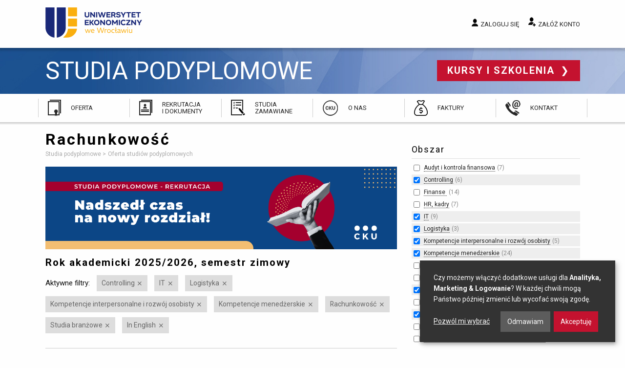

--- FILE ---
content_type: text/html; charset=utf-8
request_url: https://www.podyplomowe.ue.wroc.pl/obszar/114,25,rachunkowosc.html?f%5Bf%5D%5B2%5D=1&f%5Bf%5D%5B3%5D=1&f%5Ba%5D%5B29%5D=1&f%5Ba%5D%5B26%5D=1&f%5Ba%5D%5B27%5D=1&f%5Ba%5D%5B23%5D=1&f%5Ba%5D%5B25%5D=1&f%5Ba%5D%5B9%5D=1&f%5Ba%5D%5B7%5D=1&f%5Bc%5D%5B6%5D=1
body_size: 23910
content:
<!DOCTYPE html>
<html lang="pl" class="no-js">
<head>
	<meta charset="utf-8">
	<meta http-equiv="X-UA-Compatible" content="IE=edge">
	<meta name="viewport" content="width=device-width, initial-scale=1">
	<title>Rachunkowość – Oferta studiów podyplomowych - Uniwersytet Ekonomiczny Wrocław</title>
		<link rel="stylesheet" href="/css/app.20241217.css">
	<script src="/js/modernizr.js"></script>
	<script src="/js/jquery.js"></script>
	<link href="https://fonts.googleapis.com/css?family=Roboto:300,400,700&amp;subset=latin-ext" rel="stylesheet">
	<link rel="icon" type="image/png" href="/img/favicon/favicon-96x96.png" sizes="96x96" />
	<link rel="icon" type="image/svg+xml" href="/img/favicon/favicon.svg" />
	<link rel="shortcut icon" href="/img/favicon/favicon.ico" />
	<link rel="apple-touch-icon" sizes="180x180" href="/img/favicon/apple-touch-icon.png" />
	<meta name="apple-mobile-web-app-title" content="Studia Podyplomowe i Szkolenia" />
	<link rel="manifest" href="/img/favicon/site.webmanifest" />
	<meta name="google-site-verification" content="hiF-u5EHVKeWZIaEgOp9s8-54sd6tDsDoO4-nioNzv4">
	<meta name="description" content="Zapoznaj się z ofertą studiów podyplomowych Centrum Kształcenia Ustawicznego przy Uniwersytecie Ekonomicznym we Wrocławiu!">
			<script defer src="https://www.google.com/recaptcha/api.js?render=6LehWGsqAAAAALaK67NEgAL6b3-e5L-mRDm2Q6RH"></script>

		<!-- Google Tag Manager -->
<script>(function(w,d,s,l,i){w[l]=w[l]||[];w[l].push({'gtm.start':
new Date().getTime(),event:'gtm.js'});var f=d.getElementsByTagName(s)[0],
j=d.createElement(s),dl=l!='dataLayer'?'&l='+l:'';j.async=true;j.src=
'https://www.googletagmanager.com/gtm.js?id='+i+dl;f.parentNode.insertBefore(j,f);
})(window,document,'script','dataLayer','GTM-5LVC4MBM');</script>
		<!-- End Google Tag Manager -->

		<script>
            var google_conversion_id = 948105228;
            var google_custom_params = window.google_tag_params;
            var google_remarketing_only = true;
		</script>


</head>
<body class="ue-studia">

<!-- Google Tag Manager (noscript) -->
<noscript><iframe src="https://www.googletagmanager.com/ns.html?id=GTM-5LVC4MBM"
height="0" width="0" style="display:none;visibility:hidden"></iframe></noscript>
<!-- End Google Tag Manager (noscript) -->

<div class="off-canvas-wrapper">
<div class="off-canvas-content" data-off-canvas-content>

	<a name="top"></a>
	<header>

		<div class="top">
			<div class="row">
				<div class="small-12 medium-4 column logo">

					<a href="/" title="Przejdź do strony głównej">
						Uniwersytet Ekonomiczny we Wrocławiu
					</a>

				</div>
				<div class="small-12 medium-8 column user">

					
						<a href="/studia/login.php" data-open="login-modal" class="login">Zaloguj się</a>
						<a href="/studia/rejestracja.php" class="register">Załóż konto</a>

					
				</div>
			</div>

			<div class="show-menu" data-toggle="offCanvas">
				<span class="icon"></span> Menu
			</div>

		</div>

		<div class="site-name">
			<div class="row">
				<div class="small-12 column">

					<a class="name" href="/">
						Studia podyplomowe
					</a>

					<a href="//www.szkolenia.ue.wroc.pl/" class="other">
						Kursy i szkolenia
					</a>

				</div>
			</div>
		</div>

		<div class="main-menu">
			<ul>
				<li class="offer">
					<a href="/studia.html">Oferta</a>
				</li>
				<li class="recruitment">
					<a href="/83,przebieg_rekrutacji.html#">Rekrutacja i&nbsp;dokumenty</a>
				</li>
				<li class="ordered">
					<a href="/109,studia_zamawiane_oferta_dla_klientow_instytucjonalnych.html">Studia zamawiane</a>
				</li>
				<li class="about">
					<a href="/115,o_nas.html">O nas</a>
				</li>
								<li class="invoices">
					<a href="/145,faktury.html">Faktury</a>
				</li>
				<li class="contact">
					<a href="/kontakt.html">Kontakt</a>
				</li>
			</ul>
		</div>

	</header>

	<main>
		<div class="row">

			
									<div class="medium-8 column">
				
											<h1>Rachunkowość</h1>
					
					



					
					<ul class="breadcrumbs">
						<li itemscope itemtype="http://data-vocabulary.org/Breadcrumb">
							<a href="/" itemprop="url">
								<span itemprop="title">Studia podyplomowe</span>
							</a>
						</li>
													<li itemscope itemtype="http://data-vocabulary.org/Breadcrumb">
																	<span itemprop="title">Oferta studiów podyplomowych</span>
															</li>
											</ul>

																
					<p> </p> <a href="https://bit.ly/3zpFjb2"> </a> 
  <p><img src="/i/rekrutacja_z2425.png" alt="rekrutacja_z2425" title="rekrutacja_z2425" height="600" width="2561" /><br /></p><a href="https://bit.ly/3zpFjb2"> 
    <p> </p> 
    <p> </p></a>
					 					
	
		<h3>Rok akademicki 2025/2026, semestr zimowy</h3>

			<div class="active-filters">
		<span class="title">Aktywne filtry:</span>

		<ul>
							<li>
					<a href="https://www.podyplomowe.ue.wroc.pl/obszar/114,25,rachunkowosc.html?f[f][2]=1&f[f][3]=1&f[a][29]=1&f[a][27]=1&f[a][23]=1&f[a][25]=1&f[a][9]=1&f[a][7]=1&f[c][6]=1" rel="nofollow" title="Wyłącz ten filtr">Controlling</a>
				</li>
							<li>
					<a href="https://www.podyplomowe.ue.wroc.pl/obszar/114,25,rachunkowosc.html?f[f][2]=1&f[f][3]=1&f[a][29]=1&f[a][26]=1&f[a][23]=1&f[a][25]=1&f[a][9]=1&f[a][7]=1&f[c][6]=1" rel="nofollow" title="Wyłącz ten filtr">IT</a>
				</li>
							<li>
					<a href="https://www.podyplomowe.ue.wroc.pl/obszar/114,25,rachunkowosc.html?f[f][2]=1&f[f][3]=1&f[a][29]=1&f[a][26]=1&f[a][27]=1&f[a][25]=1&f[a][9]=1&f[a][7]=1&f[c][6]=1" rel="nofollow" title="Wyłącz ten filtr">Logistyka</a>
				</li>
							<li>
					<a href="https://www.podyplomowe.ue.wroc.pl/obszar/114,25,rachunkowosc.html?f[f][2]=1&f[f][3]=1&f[a][29]=1&f[a][26]=1&f[a][27]=1&f[a][23]=1&f[a][25]=1&f[a][7]=1&f[c][6]=1" rel="nofollow" title="Wyłącz ten filtr">Kompetencje interpersonalne i rozwój osobisty</a>
				</li>
							<li>
					<a href="https://www.podyplomowe.ue.wroc.pl/obszar/114,25,rachunkowosc.html?f[f][2]=1&f[f][3]=1&f[a][29]=1&f[a][26]=1&f[a][27]=1&f[a][23]=1&f[a][25]=1&f[a][9]=1&f[c][6]=1" rel="nofollow" title="Wyłącz ten filtr">Kompetencje menedżerskie</a>
				</li>
							<li>
					<a href="/obszar/114,26,controlling.html?f[f][2]=1&f[f][3]=1&f[a][29]=1&f[a][27]=1&f[a][23]=1&f[a][25]=1&f[a][9]=1&f[a][7]=1&f[c][6]=1" rel="nofollow" title="Wyłącz ten filtr">Rachunkowość</a>
				</li>
							<li>
					<a href="https://www.podyplomowe.ue.wroc.pl/obszar/114,25,rachunkowosc.html?f[f][2]=1&f[f][3]=1&f[a][26]=1&f[a][27]=1&f[a][23]=1&f[a][25]=1&f[a][9]=1&f[a][7]=1&f[c][6]=1" rel="nofollow" title="Wyłącz ten filtr">Studia branżowe</a>
				</li>
							<li>
					<a href="https://www.podyplomowe.ue.wroc.pl/obszar/114,25,rachunkowosc.html?f[f][2]=1&f[f][3]=1&f[a][29]=1&f[a][26]=1&f[a][27]=1&f[a][23]=1&f[a][25]=1&f[a][9]=1&f[a][7]=1" rel="nofollow" title="Wyłącz ten filtr">In English</a>
				</li>
					</ul>
	</div>

		
			<ul class="disc courses">
							<li class="">
					<h2>
						<a href="/114,2271,accounting_and_financial_management.html" title="">
							Accounting and Financial Management
							(edycja 15)						</a>
					</h2>

											<div class="extra">[EN] | tryb online | rekrutacja do II zjazdu</div>
					
									</li>
							<li class="recruitment-completed">
					<h2>
						<a href="/114,2285,business_accounting.html" title="Rekrutacja zakończona">
							Business Accounting
							(edycja 12)						</a>
					</h2>

											<div class="extra">[EN] | tryb online | in cooperation with CIMA, CIMA Certificate in Business Accounting</div>
					
									</li>
							<li class="">
					<h2>
						<a href="/114,2290,international_human_resources_management.html" title="">
							International Human Resources Management
							(edycja 11)						</a>
					</h2>

											<div class="extra">[EN] | tryb blended learning | rekrutacja na semestr letni 2025/2026</div>
					
									</li>
						</ul>

		
		<hr>

					<p><a href="/studia.html?semester=2026l" class="button radius">Oferta na przyszły semestr</a></p>
		
		
							<p><a href="/studia.html?semester=2025l">Rok akademicki 2024/2025, semestr letni</a></p>
					<p><a href="/studia.html?semester=2024z">Rok akademicki 2024/2025, semestr zimowy</a></p>
				
	

															
				</div>

									<div class="medium-4 column">

						<div class="side-content">
							
						</div>

						
		
	<div class="filters">
	<form method="get">
						
										
			<div class="filter">

				<h2>Obszar</h2>

				<ul>
																													<li>
								<input type="checkbox" name="f[a][24]" value="1">
								<a href="https://www.podyplomowe.ue.wroc.pl/obszar/114,25,rachunkowosc.html?f[f][2]=1&f[f][3]=1&f[a][29]=1&f[a][26]=1&f[a][27]=1&f[a][23]=1&f[a][25]=1&f[a][9]=1&f[a][7]=1&f[a][24]=1&f[c][6]=1" rel="nofollow">Audyt i&nbsp;kontrola finansowa</a>&nbsp;<span class="matches">7</span>
							</li>
																								<li class="active">
								<input type="checkbox" name="f[a][26]" value="1" checked>
								<a href="https://www.podyplomowe.ue.wroc.pl/obszar/114,25,rachunkowosc.html?f[f][2]=1&f[f][3]=1&f[a][29]=1&f[a][26]=1&f[a][27]=1&f[a][23]=1&f[a][25]=1&f[a][9]=1&f[a][7]=1&f[c][6]=1" rel="nofollow">Controlling</a>&nbsp;<span class="matches">6</span>
							</li>
																																														<li>
								<input type="checkbox" name="f[a][6]" value="1">
								<a href="https://www.podyplomowe.ue.wroc.pl/obszar/114,25,rachunkowosc.html?f[f][2]=1&f[f][3]=1&f[a][29]=1&f[a][26]=1&f[a][27]=1&f[a][23]=1&f[a][25]=1&f[a][9]=1&f[a][7]=1&f[a][6]=1&f[c][6]=1" rel="nofollow">Finanse </a>&nbsp;<span class="matches">14</span>
							</li>
																								<li>
								<input type="checkbox" name="f[a][11]" value="1">
								<a href="https://www.podyplomowe.ue.wroc.pl/obszar/114,25,rachunkowosc.html?f[f][2]=1&f[f][3]=1&f[a][29]=1&f[a][26]=1&f[a][27]=1&f[a][23]=1&f[a][25]=1&f[a][9]=1&f[a][7]=1&f[a][11]=1&f[c][6]=1" rel="nofollow">HR, kadry</a>&nbsp;<span class="matches">7</span>
							</li>
																								<li class="active">
								<input type="checkbox" name="f[a][27]" value="1" checked>
								<a href="https://www.podyplomowe.ue.wroc.pl/obszar/114,25,rachunkowosc.html?f[f][2]=1&f[f][3]=1&f[a][29]=1&f[a][26]=1&f[a][27]=1&f[a][23]=1&f[a][25]=1&f[a][9]=1&f[a][7]=1&f[c][6]=1" rel="nofollow">IT</a>&nbsp;<span class="matches">9</span>
							</li>
																																														<li class="active">
								<input type="checkbox" name="f[a][23]" value="1" checked>
								<a href="https://www.podyplomowe.ue.wroc.pl/obszar/114,25,rachunkowosc.html?f[f][2]=1&f[f][3]=1&f[a][29]=1&f[a][26]=1&f[a][27]=1&f[a][23]=1&f[a][25]=1&f[a][9]=1&f[a][7]=1&f[c][6]=1" rel="nofollow">Logistyka</a>&nbsp;<span class="matches">3</span>
							</li>
																								<li class="active">
								<input type="checkbox" name="f[a][9]" value="1" checked>
								<a href="https://www.podyplomowe.ue.wroc.pl/obszar/114,25,rachunkowosc.html?f[f][2]=1&f[f][3]=1&f[a][29]=1&f[a][26]=1&f[a][27]=1&f[a][23]=1&f[a][25]=1&f[a][9]=1&f[a][7]=1&f[c][6]=1" rel="nofollow">Kompetencje interpersonalne i&nbsp;rozwój osobisty</a>&nbsp;<span class="matches">5</span>
							</li>
																								<li class="active">
								<input type="checkbox" name="f[a][7]" value="1" checked>
								<a href="https://www.podyplomowe.ue.wroc.pl/obszar/114,25,rachunkowosc.html?f[f][2]=1&f[f][3]=1&f[a][29]=1&f[a][26]=1&f[a][27]=1&f[a][23]=1&f[a][25]=1&f[a][9]=1&f[a][7]=1&f[c][6]=1" rel="nofollow">Kompetencje menedżerskie</a>&nbsp;<span class="matches">24</span>
							</li>
																								<li>
								<input type="checkbox" name="f[a][13]" value="1">
								<a href="https://www.podyplomowe.ue.wroc.pl/obszar/114,25,rachunkowosc.html?f[f][2]=1&f[f][3]=1&f[a][29]=1&f[a][26]=1&f[a][27]=1&f[a][23]=1&f[a][25]=1&f[a][9]=1&f[a][7]=1&f[a][13]=1&f[c][6]=1" rel="nofollow">Marketing i&nbsp;sprzedaż</a>&nbsp;<span class="matches">5</span>
							</li>
																																														<li>
								<input type="checkbox" name="f[a][22]" value="1">
								<a href="https://www.podyplomowe.ue.wroc.pl/obszar/114,25,rachunkowosc.html?f[f][2]=1&f[f][3]=1&f[a][29]=1&f[a][26]=1&f[a][27]=1&f[a][23]=1&f[a][25]=1&f[a][9]=1&f[a][7]=1&f[a][22]=1&f[c][6]=1" rel="nofollow">Podatki i&nbsp;ubezpieczenia</a>&nbsp;<span class="matches">8</span>
							</li>
																								<li class="active">
								<input type="checkbox" name="f[a][25]" value="1" checked>
								<a href="https://www.podyplomowe.ue.wroc.pl/obszar/114,25,rachunkowosc.html?f[f][2]=1&f[f][3]=1&f[a][29]=1&f[a][26]=1&f[a][27]=1&f[a][23]=1&f[a][25]=1&f[a][9]=1&f[a][7]=1&f[c][6]=1" rel="nofollow">Rachunkowość</a>&nbsp;<span class="matches">15</span>
							</li>
																																														<li>
								<input type="checkbox" name="f[a][28]" value="1">
								<a href="https://www.podyplomowe.ue.wroc.pl/obszar/114,25,rachunkowosc.html?f[f][2]=1&f[f][3]=1&f[a][29]=1&f[a][26]=1&f[a][27]=1&f[a][23]=1&f[a][25]=1&f[a][9]=1&f[a][7]=1&f[a][28]=1&f[c][6]=1" rel="nofollow">Sektor publiczny</a>&nbsp;<span class="matches">4</span>
							</li>
																								<li class="active">
								<input type="checkbox" name="f[a][29]" value="1" checked>
								<a href="https://www.podyplomowe.ue.wroc.pl/obszar/114,25,rachunkowosc.html?f[f][2]=1&f[f][3]=1&f[a][29]=1&f[a][26]=1&f[a][27]=1&f[a][23]=1&f[a][25]=1&f[a][9]=1&f[a][7]=1&f[c][6]=1" rel="nofollow">Studia branżowe</a>&nbsp;<span class="matches">7</span>
							</li>
																																														<li>
								<input type="checkbox" name="f[a][1]" value="1">
								<a href="https://www.podyplomowe.ue.wroc.pl/obszar/114,25,rachunkowosc.html?f[f][2]=1&f[f][3]=1&f[a][29]=1&f[a][26]=1&f[a][27]=1&f[a][23]=1&f[a][25]=1&f[a][9]=1&f[a][7]=1&f[a][1]=1&f[c][6]=1" rel="nofollow">Zarządzanie</a>&nbsp;<span class="matches">20</span>
							</li>
																								<li>
								<input type="checkbox" name="f[a][10]" value="1">
								<a href="https://www.podyplomowe.ue.wroc.pl/obszar/114,25,rachunkowosc.html?f[f][2]=1&f[f][3]=1&f[a][29]=1&f[a][26]=1&f[a][27]=1&f[a][23]=1&f[a][25]=1&f[a][9]=1&f[a][7]=1&f[a][10]=1&f[c][6]=1" rel="nofollow">Zarządzanie projektami, procesami, jakością</a>&nbsp;<span class="matches">17</span>
							</li>
																										</ul>

			</div>

								
			
			<div class="filter">

				<h2>Tryb nauczania</h2>

				<ul>
																		<li>
								<input type="checkbox" name="f[m][offline]" value="1">
								<a href="https://www.podyplomowe.ue.wroc.pl/obszar/114,25,rachunkowosc.html?f[f][2]=1&f[f][3]=1&f[a][29]=1&f[a][26]=1&f[a][27]=1&f[a][23]=1&f[a][25]=1&f[a][9]=1&f[a][7]=1&f[c][6]=1&f[m][offline]=1" rel="nofollow">stacjonarny</a>&nbsp;<span class="matches">14</span>
							</li>
																								<li>
								<input type="checkbox" name="f[m][online]" value="1">
								<a href="https://www.podyplomowe.ue.wroc.pl/obszar/114,25,rachunkowosc.html?f[f][2]=1&f[f][3]=1&f[a][29]=1&f[a][26]=1&f[a][27]=1&f[a][23]=1&f[a][25]=1&f[a][9]=1&f[a][7]=1&f[c][6]=1&f[m][online]=1" rel="nofollow">online</a>&nbsp;<span class="matches">30</span>
							</li>
																								<li>
								<input type="checkbox" name="f[m][hybrid]" value="1">
								<a href="https://www.podyplomowe.ue.wroc.pl/obszar/114,25,rachunkowosc.html?f[f][2]=1&f[f][3]=1&f[a][29]=1&f[a][26]=1&f[a][27]=1&f[a][23]=1&f[a][25]=1&f[a][9]=1&f[a][7]=1&f[c][6]=1&f[m][hybrid]=1" rel="nofollow">hybrydowy</a>&nbsp;<span class="matches">8</span>
							</li>
																								<li>
								<input type="checkbox" name="f[m][blended]" value="1">
								<a href="https://www.podyplomowe.ue.wroc.pl/obszar/114,25,rachunkowosc.html?f[f][2]=1&f[f][3]=1&f[a][29]=1&f[a][26]=1&f[a][27]=1&f[a][23]=1&f[a][25]=1&f[a][9]=1&f[a][7]=1&f[c][6]=1&f[m][blended]=1" rel="nofollow">blended learning</a>&nbsp;<span class="matches">26</span>
							</li>
															</ul>

			</div>

								
										
			<div class="filter">

				<h2>Specjalne</h2>

				<ul>
																		<li class="active">
								<input type="checkbox" name="f[c][6]" value="1" checked>
								<a href="https://www.podyplomowe.ue.wroc.pl/obszar/114,25,rachunkowosc.html?f[f][2]=1&f[f][3]=1&f[a][29]=1&f[a][26]=1&f[a][27]=1&f[a][23]=1&f[a][25]=1&f[a][9]=1&f[a][7]=1&f[c][6]=1" rel="nofollow">In English</a>&nbsp;<span class="matches">3</span>
							</li>
																								<li>
								<input type="checkbox" name="f[c][1]" value="1">
								<a href="https://www.podyplomowe.ue.wroc.pl/obszar/114,25,rachunkowosc.html?f[f][2]=1&f[f][3]=1&f[a][29]=1&f[a][26]=1&f[a][27]=1&f[a][23]=1&f[a][25]=1&f[a][9]=1&f[a][7]=1&f[c][6]=1&f[c][1]=1" rel="nofollow">Promocja</a>&nbsp;<span class="matches">20</span>
							</li>
																								<li>
								<input type="checkbox" name="f[c][2]" value="1">
								<a href="https://www.podyplomowe.ue.wroc.pl/obszar/114,25,rachunkowosc.html?f[f][2]=1&f[f][3]=1&f[a][29]=1&f[a][26]=1&f[a][27]=1&f[a][23]=1&f[a][25]=1&f[a][9]=1&f[a][7]=1&f[c][6]=1&f[c][2]=1" rel="nofollow">Nowość</a>&nbsp;<span class="matches">22</span>
							</li>
																								<li>
								<input type="checkbox" name="f[c][3]" value="1">
								<a href="https://www.podyplomowe.ue.wroc.pl/obszar/114,25,rachunkowosc.html?f[f][2]=1&f[f][3]=1&f[a][29]=1&f[a][26]=1&f[a][27]=1&f[a][23]=1&f[a][25]=1&f[a][9]=1&f[a][7]=1&f[c][6]=1&f[c][3]=1" rel="nofollow">Gwarancja uruchomienia</a>&nbsp;<span class="matches">33</span>
							</li>
																								<li>
								<input type="checkbox" name="f[c][4]" value="1">
								<a href="https://www.podyplomowe.ue.wroc.pl/obszar/114,25,rachunkowosc.html?f[f][2]=1&f[f][3]=1&f[a][29]=1&f[a][26]=1&f[a][27]=1&f[a][23]=1&f[a][25]=1&f[a][9]=1&f[a][7]=1&f[c][6]=1&f[c][4]=1" rel="nofollow">Rekrutacja trwa</a>&nbsp;<span class="matches">59</span>
							</li>
																								<li>
								<input type="checkbox" name="f[c][5]" value="1">
								<a href="https://www.podyplomowe.ue.wroc.pl/obszar/114,25,rachunkowosc.html?f[f][2]=1&f[f][3]=1&f[a][29]=1&f[a][26]=1&f[a][27]=1&f[a][23]=1&f[a][25]=1&f[a][9]=1&f[a][7]=1&f[c][6]=1&f[c][5]=1" rel="nofollow">Rekrutacja zakończona</a>&nbsp;<span class="matches">20</span>
							</li>
															</ul>

			</div>

			
					<input type="submit" class="button expand" value="Zastosuj filtry">
		
					<div class="disable-all">
				<a href="#">Wyłącz wszystkie aktywne filtry</a>
			</div>
		
	</form>
	</div>

					</div>
				
			
		</div>
	</main>

	<footer>

		<div class="row">
			<div class="text column">

				<h2>Kontakt</h2> 
  <p>Uniwersytet Ekonomiczny we Wrocławiu<br />
					Centrum Kształcenia Ustawicznego<br />
					ul. Kamienna 43-45&nbsp;<br />
					53-307 Wrocław</p> 
  <p>Znajdź nas na <a href="http://www.facebook.com/szkoleniauewroclaw" class="fb" title="facebooku" rel="nofollow">facebooku</a> <a href="https://www.linkedin.com/company/cku-uew" class="linkedin" title="LinkedIn" rel="nofollow">LinkedIn</a></p> 
  <p><a href="https://uew.pl/" class="back">wróć do strony głównej UE</a></p>

				
			</div>
			<div class="text column">

				<h2>Godziny otwarcia:</h2> 
  <p>poniedziałek - piątek&nbsp;<br /><span style="font-size: 9pt;">7:30 - 15:30<br /><br />sobota<br />8:00 - 15:00&nbsp;</span><br /><br />niedziela<br />zamknięte</p> 
  <p> </p> 
  <p> </p> 
  <p><a href="https://www.szkolenia.ue.wroc.pl" class="other">Kursy i szkolenia</a></p>

				
			</div>
			<div class="emblems column">

				<span class="ue">Uniwersytet Ekonomiczny we Wrocławiu</span>
				<span class="poland">Republic of Poland</span>

			</div>
		</div>

	</footer>

	<div class="bottom row">
		<div class="small-12 column">

			<a href="//www.ue.wroc.pl/copyright.html">© 2011-2018 Uniwersytet Ekonomiczny we Wrocławiu</a>

			<ul>
				<li><a href="#" id="cookie-settings">Ustawienia prywatności</a></li>
				<li><a href="/polityka_prywatnosci.html">Polityka prywatności</a></li>
				<li><a href="/kontakt.html">Kontakt</a></li>
			</ul>

		</div>
	</div>

    
	<div id="login-modal" class="reveal reveal-modal xlarge large" data-reveal>

	<div class="row">

		<div class="six columns medium-6 column">

			<h2>Logowanie</h2>

			<form method="POST" action="/studia/login.php" class="grid full-width"><input type="hidden" name="csrf_token" value="9e2df7ec4341b2085975a9325aa14aeb5f195f61"/>

				<label for="modal-login">E-mail lub login:</label>
				<input type="text" name="login" id="modal-login">

				<label for="modal-password">Hasło:</label>
				<input type="password" name="password" id="modal-password">

			
				<p><input type="submit" value="Zaloguj się" class="button"></p>
				<input type="hidden" name="return" value="">

			</form>

			<a href="/studia/przypomnij.php" class="">Nie pamiętam hasła</a>

		</div>

		<div class="six columns medium-6 column">

			<hr class="show-for-small">

			<h2>Nie masz konta?</h2>

			<p>Zapisy na studia i szkolenia wymagają posiadania konta.
			Kliknij poniższy przycisk, by przejść do formularza rejestracji.</p>

			<a href="/studia/rejestracja.php" class="button radius">Załóż konto</a>

		</div>

	</div>

	<a class="close-reveal-modal">&#215;</a>

	<button class="close-button" data-close aria-label="Close modal" type="button">
		<span aria-hidden="true">&times;</span>
	</button>
</div>

	<script src="/js/foundation.min.20240925.js" type="text/javascript"></script>
	<script src="/js/jquery-assets.min.20240925.js" type="text/javascript"></script>
    <script src="/js/app.min.20250117.js" type="text/javascript"></script>

    
    <script src="/js/klaro.js" type="text/javascript" defer></script>
    <script src="/js/dropzone.js" type="text/javascript" defer></script>

	        <script type="text/plain" data-type="application/javascript" data-src="//www.googleadservices.com/pagead/conversion.js" data-name="google-ads"></script>
        <noscript><div style="display:inline;"><img height="1" width="1" style="border-style:none;" alt="" src="//googleads.g.doubleclick.net/pagead/viewthroughconversion/948105228/?value=0&amp;guid=ON&amp;script=0"></div></noscript>

		<!-- Meta Pixel Code -->
		<script type="text/plain" data-type="application/javascript" data-name="facebook-pixel">
			!function(f,b,e,v,n,t,s)
				{if(f.fbq)return;n=f.fbq=function(){n.callMethod?
				n.callMethod.apply(n,arguments):n.queue.push(arguments)};
				if(!f._fbq)f._fbq=n;n.push=n;n.loaded=!0;n.version='2.0';
				n.queue=[];t=b.createElement(e);t.async=!0;
				t.src=v;s=b.getElementsByTagName(e)[0];
				s.parentNode.insertBefore(t,s)}(window, document,'script',
				'https://connect.facebook.net/en_US/fbevents.js');
			fbq('init', '577585809802102');
			fbq('track', 'PageView');
		</script>
		<noscript><img height="1" width="1" style="display:none" src="https://www.facebook.com/tr?id=577585809802102&ev=PageView&noscript=1"/></noscript>
		<!-- End Meta Pixel Code -->
	</div>

<div class="off-canvas position-right" id="offCanvas" data-off-canvas>

	<button class="close-button" aria-label="Close menu" type="button" data-close>
		<span aria-hidden="true">&times;</span>
	</button>

	<h2>Przejdź do...</h2>

	<ul>
		<li><a href="/studia.html">Oferta</a></li>
		<li><a href="/83,przebieg_rekrutacji.html">Rekrutacja i&nbsp;dokumenty</a></li>
		<li><a href="/109,studia_zamawiane_oferta_dla_klientow_instytucjonalnych.html">Studia zamawiane</a></li>
		<li><a href="/115,o_nas.html">O nas</a></li>
		<li><a href="/139,skonsultuj_swoj_wybor.html">Skonsultuj swój wybór</a></li>
		<li><a href="/kontakt.html">Kontakt</a></li>
	</ul>

	<h2>Moje konto</h2>

	
		<ul>
			<li><a href="/studia/login.php">Zaloguj się</a></li>
			<li><a href="/studia/rejestracja.php">Załóż konto</a></li>
		</ul>

	
</div>
</div>

</body>
</html>
<!-- 0.1545 sek. -->

--- FILE ---
content_type: text/html; charset=utf-8
request_url: https://www.google.com/recaptcha/api2/anchor?ar=1&k=6LehWGsqAAAAALaK67NEgAL6b3-e5L-mRDm2Q6RH&co=aHR0cHM6Ly93d3cucG9keXBsb21vd2UudWUud3JvYy5wbDo0NDM.&hl=en&v=cLm1zuaUXPLFw7nzKiQTH1dX&size=invisible&anchor-ms=20000&execute-ms=15000&cb=t4rxwkr8hvbd
body_size: 45256
content:
<!DOCTYPE HTML><html dir="ltr" lang="en"><head><meta http-equiv="Content-Type" content="text/html; charset=UTF-8">
<meta http-equiv="X-UA-Compatible" content="IE=edge">
<title>reCAPTCHA</title>
<style type="text/css">
/* cyrillic-ext */
@font-face {
  font-family: 'Roboto';
  font-style: normal;
  font-weight: 400;
  src: url(//fonts.gstatic.com/s/roboto/v18/KFOmCnqEu92Fr1Mu72xKKTU1Kvnz.woff2) format('woff2');
  unicode-range: U+0460-052F, U+1C80-1C8A, U+20B4, U+2DE0-2DFF, U+A640-A69F, U+FE2E-FE2F;
}
/* cyrillic */
@font-face {
  font-family: 'Roboto';
  font-style: normal;
  font-weight: 400;
  src: url(//fonts.gstatic.com/s/roboto/v18/KFOmCnqEu92Fr1Mu5mxKKTU1Kvnz.woff2) format('woff2');
  unicode-range: U+0301, U+0400-045F, U+0490-0491, U+04B0-04B1, U+2116;
}
/* greek-ext */
@font-face {
  font-family: 'Roboto';
  font-style: normal;
  font-weight: 400;
  src: url(//fonts.gstatic.com/s/roboto/v18/KFOmCnqEu92Fr1Mu7mxKKTU1Kvnz.woff2) format('woff2');
  unicode-range: U+1F00-1FFF;
}
/* greek */
@font-face {
  font-family: 'Roboto';
  font-style: normal;
  font-weight: 400;
  src: url(//fonts.gstatic.com/s/roboto/v18/KFOmCnqEu92Fr1Mu4WxKKTU1Kvnz.woff2) format('woff2');
  unicode-range: U+0370-0377, U+037A-037F, U+0384-038A, U+038C, U+038E-03A1, U+03A3-03FF;
}
/* vietnamese */
@font-face {
  font-family: 'Roboto';
  font-style: normal;
  font-weight: 400;
  src: url(//fonts.gstatic.com/s/roboto/v18/KFOmCnqEu92Fr1Mu7WxKKTU1Kvnz.woff2) format('woff2');
  unicode-range: U+0102-0103, U+0110-0111, U+0128-0129, U+0168-0169, U+01A0-01A1, U+01AF-01B0, U+0300-0301, U+0303-0304, U+0308-0309, U+0323, U+0329, U+1EA0-1EF9, U+20AB;
}
/* latin-ext */
@font-face {
  font-family: 'Roboto';
  font-style: normal;
  font-weight: 400;
  src: url(//fonts.gstatic.com/s/roboto/v18/KFOmCnqEu92Fr1Mu7GxKKTU1Kvnz.woff2) format('woff2');
  unicode-range: U+0100-02BA, U+02BD-02C5, U+02C7-02CC, U+02CE-02D7, U+02DD-02FF, U+0304, U+0308, U+0329, U+1D00-1DBF, U+1E00-1E9F, U+1EF2-1EFF, U+2020, U+20A0-20AB, U+20AD-20C0, U+2113, U+2C60-2C7F, U+A720-A7FF;
}
/* latin */
@font-face {
  font-family: 'Roboto';
  font-style: normal;
  font-weight: 400;
  src: url(//fonts.gstatic.com/s/roboto/v18/KFOmCnqEu92Fr1Mu4mxKKTU1Kg.woff2) format('woff2');
  unicode-range: U+0000-00FF, U+0131, U+0152-0153, U+02BB-02BC, U+02C6, U+02DA, U+02DC, U+0304, U+0308, U+0329, U+2000-206F, U+20AC, U+2122, U+2191, U+2193, U+2212, U+2215, U+FEFF, U+FFFD;
}
/* cyrillic-ext */
@font-face {
  font-family: 'Roboto';
  font-style: normal;
  font-weight: 500;
  src: url(//fonts.gstatic.com/s/roboto/v18/KFOlCnqEu92Fr1MmEU9fCRc4AMP6lbBP.woff2) format('woff2');
  unicode-range: U+0460-052F, U+1C80-1C8A, U+20B4, U+2DE0-2DFF, U+A640-A69F, U+FE2E-FE2F;
}
/* cyrillic */
@font-face {
  font-family: 'Roboto';
  font-style: normal;
  font-weight: 500;
  src: url(//fonts.gstatic.com/s/roboto/v18/KFOlCnqEu92Fr1MmEU9fABc4AMP6lbBP.woff2) format('woff2');
  unicode-range: U+0301, U+0400-045F, U+0490-0491, U+04B0-04B1, U+2116;
}
/* greek-ext */
@font-face {
  font-family: 'Roboto';
  font-style: normal;
  font-weight: 500;
  src: url(//fonts.gstatic.com/s/roboto/v18/KFOlCnqEu92Fr1MmEU9fCBc4AMP6lbBP.woff2) format('woff2');
  unicode-range: U+1F00-1FFF;
}
/* greek */
@font-face {
  font-family: 'Roboto';
  font-style: normal;
  font-weight: 500;
  src: url(//fonts.gstatic.com/s/roboto/v18/KFOlCnqEu92Fr1MmEU9fBxc4AMP6lbBP.woff2) format('woff2');
  unicode-range: U+0370-0377, U+037A-037F, U+0384-038A, U+038C, U+038E-03A1, U+03A3-03FF;
}
/* vietnamese */
@font-face {
  font-family: 'Roboto';
  font-style: normal;
  font-weight: 500;
  src: url(//fonts.gstatic.com/s/roboto/v18/KFOlCnqEu92Fr1MmEU9fCxc4AMP6lbBP.woff2) format('woff2');
  unicode-range: U+0102-0103, U+0110-0111, U+0128-0129, U+0168-0169, U+01A0-01A1, U+01AF-01B0, U+0300-0301, U+0303-0304, U+0308-0309, U+0323, U+0329, U+1EA0-1EF9, U+20AB;
}
/* latin-ext */
@font-face {
  font-family: 'Roboto';
  font-style: normal;
  font-weight: 500;
  src: url(//fonts.gstatic.com/s/roboto/v18/KFOlCnqEu92Fr1MmEU9fChc4AMP6lbBP.woff2) format('woff2');
  unicode-range: U+0100-02BA, U+02BD-02C5, U+02C7-02CC, U+02CE-02D7, U+02DD-02FF, U+0304, U+0308, U+0329, U+1D00-1DBF, U+1E00-1E9F, U+1EF2-1EFF, U+2020, U+20A0-20AB, U+20AD-20C0, U+2113, U+2C60-2C7F, U+A720-A7FF;
}
/* latin */
@font-face {
  font-family: 'Roboto';
  font-style: normal;
  font-weight: 500;
  src: url(//fonts.gstatic.com/s/roboto/v18/KFOlCnqEu92Fr1MmEU9fBBc4AMP6lQ.woff2) format('woff2');
  unicode-range: U+0000-00FF, U+0131, U+0152-0153, U+02BB-02BC, U+02C6, U+02DA, U+02DC, U+0304, U+0308, U+0329, U+2000-206F, U+20AC, U+2122, U+2191, U+2193, U+2212, U+2215, U+FEFF, U+FFFD;
}
/* cyrillic-ext */
@font-face {
  font-family: 'Roboto';
  font-style: normal;
  font-weight: 900;
  src: url(//fonts.gstatic.com/s/roboto/v18/KFOlCnqEu92Fr1MmYUtfCRc4AMP6lbBP.woff2) format('woff2');
  unicode-range: U+0460-052F, U+1C80-1C8A, U+20B4, U+2DE0-2DFF, U+A640-A69F, U+FE2E-FE2F;
}
/* cyrillic */
@font-face {
  font-family: 'Roboto';
  font-style: normal;
  font-weight: 900;
  src: url(//fonts.gstatic.com/s/roboto/v18/KFOlCnqEu92Fr1MmYUtfABc4AMP6lbBP.woff2) format('woff2');
  unicode-range: U+0301, U+0400-045F, U+0490-0491, U+04B0-04B1, U+2116;
}
/* greek-ext */
@font-face {
  font-family: 'Roboto';
  font-style: normal;
  font-weight: 900;
  src: url(//fonts.gstatic.com/s/roboto/v18/KFOlCnqEu92Fr1MmYUtfCBc4AMP6lbBP.woff2) format('woff2');
  unicode-range: U+1F00-1FFF;
}
/* greek */
@font-face {
  font-family: 'Roboto';
  font-style: normal;
  font-weight: 900;
  src: url(//fonts.gstatic.com/s/roboto/v18/KFOlCnqEu92Fr1MmYUtfBxc4AMP6lbBP.woff2) format('woff2');
  unicode-range: U+0370-0377, U+037A-037F, U+0384-038A, U+038C, U+038E-03A1, U+03A3-03FF;
}
/* vietnamese */
@font-face {
  font-family: 'Roboto';
  font-style: normal;
  font-weight: 900;
  src: url(//fonts.gstatic.com/s/roboto/v18/KFOlCnqEu92Fr1MmYUtfCxc4AMP6lbBP.woff2) format('woff2');
  unicode-range: U+0102-0103, U+0110-0111, U+0128-0129, U+0168-0169, U+01A0-01A1, U+01AF-01B0, U+0300-0301, U+0303-0304, U+0308-0309, U+0323, U+0329, U+1EA0-1EF9, U+20AB;
}
/* latin-ext */
@font-face {
  font-family: 'Roboto';
  font-style: normal;
  font-weight: 900;
  src: url(//fonts.gstatic.com/s/roboto/v18/KFOlCnqEu92Fr1MmYUtfChc4AMP6lbBP.woff2) format('woff2');
  unicode-range: U+0100-02BA, U+02BD-02C5, U+02C7-02CC, U+02CE-02D7, U+02DD-02FF, U+0304, U+0308, U+0329, U+1D00-1DBF, U+1E00-1E9F, U+1EF2-1EFF, U+2020, U+20A0-20AB, U+20AD-20C0, U+2113, U+2C60-2C7F, U+A720-A7FF;
}
/* latin */
@font-face {
  font-family: 'Roboto';
  font-style: normal;
  font-weight: 900;
  src: url(//fonts.gstatic.com/s/roboto/v18/KFOlCnqEu92Fr1MmYUtfBBc4AMP6lQ.woff2) format('woff2');
  unicode-range: U+0000-00FF, U+0131, U+0152-0153, U+02BB-02BC, U+02C6, U+02DA, U+02DC, U+0304, U+0308, U+0329, U+2000-206F, U+20AC, U+2122, U+2191, U+2193, U+2212, U+2215, U+FEFF, U+FFFD;
}

</style>
<link rel="stylesheet" type="text/css" href="https://www.gstatic.com/recaptcha/releases/cLm1zuaUXPLFw7nzKiQTH1dX/styles__ltr.css">
<script nonce="U9QySLpGmAhL-EhERnNyXQ" type="text/javascript">window['__recaptcha_api'] = 'https://www.google.com/recaptcha/api2/';</script>
<script type="text/javascript" src="https://www.gstatic.com/recaptcha/releases/cLm1zuaUXPLFw7nzKiQTH1dX/recaptcha__en.js" nonce="U9QySLpGmAhL-EhERnNyXQ">
      
    </script></head>
<body><div id="rc-anchor-alert" class="rc-anchor-alert"></div>
<input type="hidden" id="recaptcha-token" value="[base64]">
<script type="text/javascript" nonce="U9QySLpGmAhL-EhERnNyXQ">
      recaptcha.anchor.Main.init("[\x22ainput\x22,[\x22bgdata\x22,\x22\x22,\[base64]/[base64]/cihFLE8pOngoW24sMjEscF0sMCxFKSxPKSl9Y2F0Y2goVil7YigyNTcsRSk/[base64]/[base64]/[base64]/[base64]/[base64]/[base64]/[base64]\x22,\[base64]\x22,\x22w79Gw605d8KswovDugfDrkU0e1VbwrTCnhDDgiXCpg1pwqHCqQLCrUsRw6c/[base64]/Cs8KPw4PCjyLDsXJUUsO/wo86OH7Cq8KBw5fCicOXwpbCmVnCiMOfw4bCsjnDn8Kow6HCmsK9w7N+KxVXJcO8woYDwpxdLsO2Cz4MR8KnIXjDg8K8FMKPw5bCkirCpgV2YGVjwqvDrwUfVXbCgMK4PgfDkMOdw5lWO23CqjLDg8Omw5gXw4jDtcOaXD3Dm8OQw7QcbcKCwo/DksKnOjwfSHrDo2MQwpx3McKmKMOLwpowwooLw7LCuMOFPMKjw6ZkwrbCucOBwpYtw6/Ci2PDucO1FVFJwpXCtUMdKMKjacOzwoLCtMOvw7fDjHfCssKsT34yw6DDhEnCqm/DpGjDu8Kuwpk1woTCqMO5wr1ZQxxTCsOxdFcHwr/CgRF5WgthSMOUWcOuwp/DnBYtwpHDjQJ6w6rDvcOdwptVwpvCjHTCi0vCtsK3QcK0O8OPw7oDwqxrwqXCg8ODe1BlXSPChcKhw55Cw53CiBItw7FEMMKGwrDDisKyAMK1wpPDp8K/w4Mpw4ZqNHZbwpEVGSXCl1zDuMOXCF3Cg0jDsxNKNcOtwqDDh3APwoHCtsK+P19+w4PDsMOOX8KxMyHDpAPCjB4rwqNNbBfCq8O1w4QZRk7DpTvDhMOwO33Dh8KgBj5aEcK7Ew54wrnDpcOaX2suw4hvQAEUw7k+CAzDgsKDwoA2JcOLw6LCtcOEAAXCnsO8w6PDjy/DrMO3w6URw48eBVrCjMK7LMOsQzrCp8KRD2zCnsOXwoR5WzIow6QdFVd5UcO0wr9xwrXCmcOew7VFUyPCj2gQwpBYw5siw5EJw6gXw5fCrMORw6QSd8K0Pz7DjMKIwopwwonDiEjDnMOsw4Y0I2Zqw53DhcK7w7hLFD5jw53CkXfCtcOzasKKw6/Ch0NbwqlKw6ATwofCiMKiw7V4aU7DhArDlB/ClcK2VMKCwoscw7PDu8ObAy/CsW3CoEfCjVLCmMOeQsOvTsKva1/Dh8Kjw5XCicOuUMK0w7XDncONT8KdO8K9OcOCw4ldVsOOFsOkw7DCn8KmwrouwqV2wqEQw5Mnw5jDlMKJw67Cm8KKTh4EJA1uflJ6wqAWw73DusOnw6XCmk/CosOJcjkHwrpVInAPw5tea3LDpj3ClhsswpxHw6UUwpdHw78Hwq7DnBlmf8OXw77Dry9rwqvCk2XDnMKTYcK0w5/DpsKNwqXDmMOvw7HDthzCrkh1w5LCiVN4K8O3w58owrLCplHCk8KCYMKjwpTDoMO5JMKCwqZILxfDr8OkPTVCMXdtOVtwa3HDusOtcFkjw6Vtwp0FAiljw4XDu8O3YVRaR8KhJRlmVSE3TcOUYsKJBsKtPMKXwpApw69/wpM9wqsBw4JOMzBtMHdUwpM4WUXDlcK/w6VGwrXDu07DiRLDt8O9w4HCvhvCqcOmQ8Kyw5U5w6LDnGVgXT0JDcKOAh4vO8OyPcKReSnClBXDpMKBGTFUwpc1w7wOwo7Ds8O+YkwLacKnw4PCoBnDuwrCvMKLwrnCtWh7SHIgwqQkwr7CiXbDtnbCsSZhwoTCnmfDpn3Clg/Di8ONw65+w4xNKzHDr8KBwrQ1w5A9HsO0w6rDjcO9wrbCsjELwobCnMOkGcOqwoHDp8Oswqdqw7jCocKew54XwpDCs8Ocw5NRw6HDr3cYwqXDisK5w5xNw6o9w6sqBsOBQD3DvVrDlsKvwqM3wq/DucOaTxzCvcOswoHCpHtQA8Kaw7hYwp7Ck8KMb8KZIjnCtQLChg/DqmcASsKlUzLCtMKXw5RWwpIQRcKcwq7Ck2jCrcOybm3CiVQXJMKAW8KwFnnDkDTCkmXDmHIzTMKpwrPCsAx0GD9YciI9RUV3wpdfHjrCgEnDtcKgwq7Cv34+MFTDqxF/fU/CjsK4w7ANYsOSZEQ+w6FCWkoiw6DDtsOWwr/CgD0Ew59EVCRFwrQjw4TDmw9Iw5lYHsK4woDCu8KTw684w7l5PcOLwrPDosKiOsOnwovDrn7DhxfCmsOFwpLDjxA8KxZnwo/DjXvDvMKKA3zCoSVOw5rDhgfCpw0nw4tNwobDl8O+wptmwo/CoBTDnMOewqI9NRowwrdwN8KQw6rCj2rDgU7DiQHClsOlw59ZwrjDhsKfwp/ClDhxQsOxwobDgMKFwqgHamTDqMO0wqM5W8K4wrfDncK6wrrCsMOsw5TCngrCgcOUw5Fsw4RvwoEpDcOtDsK4wptCcsKRw6bCh8Kww7ARfUBpcl3CqBbCnGDCkU/[base64]/Dh8OHacOXL8KOcMOiVsOSwoQiacOjP00GVsKzw4XCmcOnwprCj8KQw7nChMO2JGtNCnTCocOHPH9PWTw0dyZ0w67CgMKzKRTChcOJG3nCunJuwqsyw57Ch8Kbw5V0KcOgwqcPchbCvcKGw5JDCS3DnT5dw4jClsO5w7nCum/[base64]/w4zCvcK9wp9nwqJPw6vDuDcqw6guwp/DjjZPWMOxaMO5w4LDjsOYdhQgwqfDqjNhWithEyHCoMK1e8KoQC43HsODW8Kawq7DjMObw4/DlMKiZmjDmMKTdMOHw53DtMOcVmzDsxoMw5XDh8KKRQ/ClMOqwoLCh0rCmMOjfsOPUsOrZMKJw4LChMOvL8OJwoRcw6lHJMO1w6tAwrM1TFVvw6dgw4rDl8KKwrhawoDCi8Otw7pDw5LDhUHDjcOdwrjDrH9TRsKkw7nDh3h+w5tbXMKsw7lILMO1ECFVw7MwXMObKDkGw7wYw4Zsw7dfaSdQEh/Dr8OAUhvCgBQiw7/DqMKMw6zDsVnDvWbCncKcw5glw5rDsVJrGMOpw5wYw4fDkTDDjADDlsOAw4HCqz7CisOvwrHDmU/DsMK6wqjClMKsw6DDvhl9A8Ofw6IVwqbCscOsaTbCjsONflbDiC3DpRkUwozDpDjDolDCrcONC1/Cq8OEw5RucsOPJxATYgHDllZrwrpREkTCn0LDnsK1w4EXwr0dwqJZJ8KAwrx/a8O6wqg8LmUBw7bDscK6PMOdMGQhwod1GsOIwo5aYhBmw5rCm8Khw7pgEmzDgMOARMKCwp/CncOSw7HDliDCgMKANBzDs13CiGbDuD1XBMOywp3CuzLDokoBYVHDqDQ7w5jDgsOcL0UZw7xXwogtwrvDr8ONw64Ywr0wwp7Dm8KlO8KsesKHPsOiwqLDvMO0wp4SSMKtRmB0wprCicKEbgZbWHw/bHdhw7jDlFwuATVaT37DrCPDkgzCrVIRwqrDuhQPw5PClyrCnMOBw58heRMdRcKND3zDk8K9wqMYYkjChHU9w4PDlcKQYsOzIhnDmgwXw4kfwqwnMMOBC8ORw4PCvMKQwplaMR1CbHzDuh3DhwvDqsO+woo/d8O8wo7CtUpoJWvDpR3Do8ODw5/CpSszw4DDhcKGFMOcc106w7rCnTwwwq51fsKawoXCq1PCtMKQwp5aRMOdw4/CngbDrATDvcK0KQFMwpsbFWhFZ8Kcwq4uJn3CmMKIwqMmw4jDtMKvNEwcwrZ+wqbDj8KRdC93eMKRNmJlwqMZwpzDiHseNMKIw4s9JW5/B0FnPRUOwrViZcOhLsKpHgHDgMKLKljDhwHCk8K0PsKNIlsMO8OpwrQXPcO7e1/CnsOCZ8KdwoBLwqEQLEHDnMOkb8KHSU/CmcKhw6Mpw5RXw7TCiMOkw6hVT00tTcKnw7VGA8O0woBJwo9Vwo5oJMKnXUjCi8OeL8KEXcO9Ji/CtMONwp/[base64]/[base64]/[base64]/Cg8OJVDXDg1ZYw5oSBMK+c8OxdzBGLMKfw7XDu8O1Hgx6WQkZwqfCpC/DsWTDjMO3dxcoD8K0M8OdwrxhJsOGw4PCtizDliXCrhLCjUF4wrlydXk2wrjCgsKLRiTDm8OVw67Cuk5zwq4ow5bCmDbCo8KNV8KUwq3Dh8Ofw7/Cn2HDl8OIwr9yEn3DkcKZwrjDqzNNw6FaJxrDpDRcaMKKw6rDhltAw4JXP3fDl8O+alpSRlYqw5XCssOAcWDDmXJYwqMfwqbDj8O9csORNsKKwroJwrdwBsOkwq3DqMKFFAfClFPDgycEwpDCiAZKH8KTcgJ1I1VRwq/CpMKNDTVSVD3CgcKHwqIOw5zCrMOJX8OxG8KswpXCnFtPFFrDqQQtwqEpw7zDj8OpQWl9wpnCtXJCw4DChMOLCsOvW8K/fwdbw7zDqxHCl0XCnmFrHcKaw5hPPQ0zwppffCLDvRZPSMOSwqrCmxs0wpDCvCTDmMOPwqbClmrDpcKxM8OWw5fCgxvCkcKIwpbCuB/[base64]/DijMUXsOlw7nDlsOEVWzDiMO8woE4GjJCw6UTw7bDlMOQKMOQw4HCkcKywoAHw7NBwp44w4vDhcKhVMOkdwXCpMKsRnogMnDCjnxndgLCrcKMRsO8wpQNw5dzw69zw5XCm8KMwqBnw5PCg8Knw5c5w5nDscOFwqAgOsOTM8OwecOPN0lVDBbCpsOKI8K2w6vDs8K/w7fCiEM1wpHCm00Qcn3CsmvDhnLCvsOaCgzCqsOIDws6wqTCoMKkwrdHasKmw4R2w4oMwqscBwZPMMKkwr5Pw5/Cpn/DoMOJJgbCmhvDq8KxwqYTfUZiHj7CncOOWMKiPMK8RcOaw50cwrjDpMOXLcOQw4FrEsOMEX/[base64]/FcK7GF7CisK7acKqAm10HgXCi3UFwrvCi3FOJMK6w5B4wrZgw40uwq9feEU/[base64]/[base64]/wp5ywqTDg0JYwqXDu8KNw6BKwog2IcKqBcOUw4HDkVhkbwVVwr7DvMKzwr7CmHPDqgrDm3XDqybCth7DjEY1woEvWhnCicKow4zDmsK8w4Y/QmzCosOHw5fDmWUIP8K1w4PCvjZowr1qD2sswoIGC2nDh100w7UWJFV8wobCu0kywrVeIsKydUTDpH3CgMKNw4PDvcKpTsKewpcUwpTCu8Kawpd5ccOxwr7CjcKhFMKvPz/[base64]/wr1tVkPDm8OEUWHDksKCAnYlwr9tLsKKw4bCtCPDg3fDjjLDocKywpbCocOpZMKEVCfDk1NIwoFjVsO+w4UfwrMSLsOkOBzDv8K3QMKHw6HDhsKwXgU+J8K/wrbDrnJ2woXCq3jChsOUFsOFEirDpgHCphLCkMO/AETDhDZqwpBzCWlUBcO+wrhBC8KuwqLCnG3Coy7CrsKFw6HCpS5Nw4rDiTpVD8OVwpnDrj7CoyJuw4DCl0ccwqHCnsKaRsOMacKbw7fCjVtiWirDpSUFwrtnXT7CnxcYwr7CicKgelw9wpx2wr5Two0vw59sAMOTZsOLwok+wo0WQjjCgXx9OsOjwo/[base64]/DgG4QNMK3wofCr03DrcKgPBrCqztvA01CfMO8RSfCkMOiwpIswqgrw7kWJsK/wqfDj8OMwpzDsmTCpBg7BMKYN8OWNV3CocOIIQQxdcK3fzJOARLDjcOMw7XDjVDDlMOPw4IOw4MUwpB5wpcnaGbCnsOFK8KZTMOJGMKBHcKXwpscw6RkXQUNd2A+w7fDjWHDqDlFwqPCgcKrZAVaZi3CpsKwQAlcKcKVFhfCkcKNFygFwppTwpPCmMKZVEPCtm/CksK+w7vDn8K4fSzDnAjDhTjDhcObPHnCiQMhDUvChmkRwpTDv8ONZU7DrmcfwoDClsKCw4DDkMKiPWYTS1ImWsKKw6ZWEcOMM1x+w7IJw4zCqiLDvsOZwqpYWXIawoZXw6oYw6TDgSnDrMOJw4QBw6oNwqHCiTFWEHbCgD/CumRjPwQdUMKjw7poTMOkwoTCuMKbLcOSwoLCo8OPERF1HCLDhcOsw7QlZhjCoVoyJSk3GMOLLx/CjMKvw68zQyRcXA7Du8K7AcK9H8KrwrzDicO7JmTDoW/DgDUAw7TDrMO2enzCowo9YHrDsQMDw4ocPsOJBR3DsTPDsMK6VWIrPUbCjSAswooeYH9/w4p+wr9pMGrDjcO2wpvCr1oabsKxFcKzR8OFdh9NS8K1BsOTwpsywpnCjTFoGQrCiBgfMcKoD0R9PSwmHWcnFAzDvWfDpHPDiCIPwroWw4RtWcKmLHMsDMKbwq7Ck8OZw43CrSdUw5onH8KUV8KaE1jDgGoCw7oUcDHDr0LCmMKvw5/Cq1R5agXDnjRmdcOjwrIdHx1/E0EURm9jN3TDr3TDksOxDgnDt1HDmiTDsV3CpVXDjWfCuTjDvcKzEsKXIhXDv8OufxYUWjEBX2LCnT4UQQcIWcKOwo/Cu8OtecONYMOsDcKJfi0/fHB9wpDCmMOyYnNqw43Dn3PCi8OIw6bDnHPClnkdw7JnwrouKcKwwrjCg3cow5TDnE/CtMK7AsOmw58aEMKsdChkC8KjwrtHwrXDhBrDrsOBw4XCkMK8wqoEw5/CmVbDscK8GsKow4/DkcOgwprCt2bCrVxjdUDCtjB0w68Xw6DDuwXDqMK/w5nDmBofLMKew5XDl8O0H8OxwqMxw7nDnsOhw5PDjMOxwofDvsKdNDYDaQIBw71NNMOkasK+XREYcB5Tw7TDt8O7wpVewqrDnR8MwpkYwozDugPCpxZEwq3DggDDhMKEfCtTU0XCpMK/XMOawq8nXMK5wrfDrj/[base64]/DrW8JPcKmw7BeYcOWEBTCnwHDtkJtwqlHASDCl8K2w6lww7jClkfDkjpqL18hLcOLVXc3w45FaMKEw69pw4BnSk9wwp8Ow6fCmsKaM8OjwrfCnQ3DmBh/AGbCsMKLBBIaw53CtwXDkcK8wqQIFmzDgsOEb2vCn8O0RUR6LcOvesOnw69NZWTDqsOgw5DDvCvCqsOWZ8KGc8K6JMO/ZxkeCcKMwo/DvlUqw54rBUzDkznDuTTCgMOaKwoQw6HDksOBwrzCjsOEwro0wpQTw50Lw4RXw70ow5zDq8OWw7dGwrs8dG/Cs8O1wqcIwpEaw7BsF8KzSMKdwrfDicOXw5cDcWTCt8O3woLCl2HDusOaw6jDkcONw4Q7S8OAFsKZU8OmAcKdwrQQM8OUVzZPwoTDpRcsw6Ryw73DiUHDocOFQcO2FzrDqMKKw5XDhRRrwo85Nj0Uw48cVMKfPMOOw5peIgIhw55fZBvCv2U/dsOnQU0AaMKcwpHCpwhqP8K6XMObEcO8OAXCtE3DgcOsw5/Ct8K0w7fCoMOdFsORw70ICsKWwq0TwrXCqDVLwqdJw7TDrQ7DsD9/O8OQV8KWVTQwwosqRMObGcOBX15GD0jDoR/[base64]/KMOgCyrDkTMBDVRaOVoYCsK1w487w6kswqfDsMOHO8KrGsO6w6nCl8OnVRHDrcKww6XDkxs7wqN3w4fCl8KRMMKiKMO5KzBIwoBCcMObO18Xw6vDtzbCsHZawrRENm/CicKpZDM8ChHDvsOgwqEJCcKVw4/Dn8Odw63DnT06BVPCnsO+w6HDmXwSw5DDuMODw4V0wpbCqcKiw6XCtMKMc207w6PCiwLDi1AUwo3Cv8K1wrAtBMKlw4FxI8Kgwq9fA8KZwpHDtsK1MsODRsKLw4XDkhnDucK7w5l0f8OBOcOsdMOSw7nDvsOKU8K8MA7Dnn5/[base64]/[base64]/wqDCl37DrmLDgQPCpSDDqMKEdjQQwpTDuyBfwq/[base64]/CmsOnGFjCjMO0w5nDlkfCrMOVw47Dvzlew6HChsOYPURHwrA1wrgxPRPCp3lWPMOVwqNxwp/DuzUxwoNCcsOIQMKtwovCssKcwrvCnFgswqoOwrbCo8OzwoDDlU7DncOBNMKxw7/CpyBuDXUQKFnCl8KHwo9Ew4B6wpNmb8K9PsO1w5XDog3DiCQfwqoPS1fDpsKLwrNzeFxXDsKLwpdId8OyZnROwqAxwrh5PQPCisKRw4HCscOXMAFZwqPDucKBwpzDujXDmm7Dh1vDu8OIw5B2w4kWw5bDoTHCrjxewrEETgzDqcK2eTzDpMKuFD/Cu8ORTMK8ThHDiMKCw5TCr25gCsOUw4rCkQEMw79xwrzDj0sdw7wrbg1zccKjwrEAw5p+w5EIEh1zwr43w4pkRzspF8OXwrfDkWxawpodRxNPal/DgsK9wrNTZcOHDMOyDcOdYcKSw7bCkhIDw6vCnMKzFsK1w7UJKMOuUhZ8DUNEwoYywr5XGMO2dEPCrglWLMOtwo3CisKvw4wsKTzDtcOJe0JxIcKHwoDCkMKiwpnDpcOWwojCosOUw4HDnw1PZ8KUw4pofzNWw5LDqDDCvsOfw7HDpMK4FMO0woHDr8Klwr/[base64]/[base64]/SsODw5gwXD9FF33Cn8OsSG8KDDbCj1dow5PCtBB0wqPCnzzDtyZfw7bCrcO7fQDCoMOqbMKcw6lWeMOswpdaw4YFwr/[base64]/DoMO3wqYFI8KLZ8OSfBTDn8K4worDnMKYw6DCoFlrPcKXwo3Cm3Ivw5fDicOfL8Omw47DnsOtFWxVw7jCtSBfw73CvcOtWGdODMOOag3CosOFwrbDkwAEA8K2DV7Dn8KYc0MIQcO/a0NQw7DCu0s0w4JhAGPDkMOwwobDksOaw4DDm8OEasOxw63Ci8KUasO7w6fDr8KMwpXDgl8aH8O5wo/DtcOPw7Z/FyYkM8OZw4/DiUdUw4RswqPCqmFIw7jCgmXCmMKlw5vDnsOAwobDisK6fsOJO8KUUMOYw4gJwpZqwrBrw73Ci8OuwpMuY8KLRGjCswTCqxXDrcK4wprCpnTCpcKeeyxoZSTCvBLDg8OyGcKaTnzCpMK1X3IuVMOXdFjDtcKaMcOGwrdKYX1Cw5rDocKwwpjDgQQzwp/DhcKUL8K3CMOlUBnDv25qARLDjnHDslvDmS8kwoZqOcOtw4RZDcKScsK3A8OewqVLKDXDhMKWw5JaGMKDwp1OwrnCvA9/[base64]/Q8Obw4pWw6gRwqXCnMKawq/CuWnCsMOuwr40w5DDhlHDkQhBLA09Gj7Cr8OdwoEMAcKhwodNwo4kwoMdUcKmw6zCmcK3MDNwA8Odwpdaw6LCvChEEMKxSGfCk8OXasK3O8O2wolWw4JiTcOdG8KfK8OMw43DpsKWw5bDhMOMHy7CqsOAwpwlw6LDoWxHwrdQwq7DoTguwqrDujl1wo/CrsKYDQt5AcKrw44zPUvCtArDr8K5wrBgwo/CnmXCscKZw5ohIScGwpkAwrvCvMK2R8KtwrvDpMK6w4IHw5nCjMKHw6kXKMK6wrwgw6XCsik6OAYew6DDsnkWw7HCj8KyPcOJwowZJ8OUasOTwoEMwr/DiMOfwq/DikPDugTDsXTDkwHCg8ONf2PDmcO/[base64]/DvSDCj8Ocw4zChcK3w5rDj0DCs8OvwocLFsK8fcK3WGQbw79twocrXHpuOMOFRGTDnD/[base64]/[base64]/CssKfw6lWTsOAasKfwr1CfMK7wpN/w4jCnMOWX8O9w7fCt8K9KjrDojLDvcKCw4DCmMKrL3t6KcOaesOlwq8CwqAmEAccIS9UwpzCsErDv8KNJAjCjXfCskp2ZEfDuQg5W8KAfsO9JmTCu3fCoMKkwrlZwoMXIjjCnsKsw4YzL3/CgCLDmnRfFMOMw5zDvTYdw7vDl8KVFHYPw6nCisOmVVXCqkExw6F7KMOQTMK+wpHChFHDkMOxwqLCh8OvwqwsWMOlwrjCjT1rw63DjMOfZwnCnRE0AyTCpF/DssOiw6ZmLDTDrkTDrcOPwrQ1wp3Cll7Dhj4Pwr/CvDvDn8OiEVIqOmvCnzXDs8KmwrrCocKRcWrCp1XCmsOobcOKwp7CmVpuw6ESAMKkRCVXc8OKw7ghwpfDj01ASsKbHTJ4w4bDrMKEwq/CrsKqw53CgcKCw65sMMOswok3wprCgsKKFm0kw7LDocKfwovCi8K9bcKJw4YOAhR5woI7wqVXcFIhwr8iBcKOw7gKTjHDjTlQc2fCucKnw4DDpMOGw6JdbFrDp1DDqx/DoMOicjbDhRrDoMK/[base64]/[base64]/ChjrDm8KOw5VmwqPDlcOTw6AWw6BowprDuDjCl8OBP2EzdsKTEys9IsONwrvCisOnw7vCvsKyw7vClMKJV2jDlsOFwqnDh8KtYk0swoVdCFUAZ8OFLMKdZcK/w6sNw7NEGg0Ww4bDhlZkwpYGw4PCiz07wr3CncOtwoDChi5YXT1wXCbCj8OqIjQZwqBeVsONw65rfcOlC8KAw4TDlCDDt8OPw4rCtyh5wofDqyXDjsK5ecK0w4LDlyY8w44+PsOkw5ITXX3Cpkh0QMOIwpTDrsOyw7nCgDlZwoIVJDDDqyfCjk/Dk8OkbisPw7nDjsOYw7jDpcKXwrvDlMOuDTjCscKSw5PDnk4Jw7/[base64]/CjxvDhEE2w6JIw6l8wqPDvWsCFEZJwodAwqrCicKHdm4EKMO2w6k9KWl/woF9w4ADIwhlw5nCgmjCtBUyGMOVSVPDqMKmFgt7aF7DrsO6wqLDlyQuUMOow5TDtCRMJRPDv0zDqUk9wp1PC8KfwpPCp8KyHC0qw7DCqGLCoBlnwp0Dw7vCqzcubglCwpHCn8KvCcK/[base64]/DkcKkwpk7dmjCr07DkXARw6x5wpPDi8Ksw43DpcKywpLDjF11TMKYUmYNZGrDiXs4wpvDlUnCjGbCg8K6woRLw4UhHMKgJ8OPWsKzwqpFbBfCjcKZw4NYG8ONVRLDqcKuwrTDgsK1CzrCpRI4QsKdwrzCoX3CqVfCrhvCtMOePsK/[base64]/DoMOVw4LDrEjDo8KBw6rCv8O7w6RPKsOeGcKlFj1ya2dAWMOmw5NcwqUnwowKw4kZw5RKw70Dw7LDlsOZIS9xwp9veDvDuMKXH8Kfw7fCtMKfMMOmFHvCmD/[base64]/wobDtjjCtXhdwo7DtsKFIjrDrGnCssOvdXXDgE3DrsO3LMOpGMKSw7XDosODwowdw5zDtMOban3DqibCk1bCu3VLw6PChXY7Rn4ZJMKTR8Ozw73DlsKbOsOmwrcfJsOWwr/DmcOMw6/DvMKmwoXCgCLChBjClFNkGHTDtTTClizCssO4a8KAe0g9BV7Cg8OwEXnDqcO8w5HDl8O5RxodwrvCjyDDpcK5w5ZJw6k2TMK/HcK4SMKaGTTDkGXChsOpNmp8w7AzwodPwpvDgnsPfVUTIMOtw6NhOiHCpcK4ZsKjXcKzw5xewr3DrjTDmUzDkA7Cg8KuP8KYWkc+Pm9hVcKMS8OlNcOjZGI5wpLDtSzDp8O8AcKNwr3Dp8Kwwq1qFsK8woXCkCbCrsK/wprCsRZGwrRdw7fCpsK8w7jCkEXDtwUhwo3Cj8Krw7Akwp3Dmx0RwpLClV8DGsOcPMKtw6cqw60sw7LCvcOXWiFyw6l3w5HCnXrDtnnDgGPDu2QAw6l8XMKcfEfDoB8EP1JWQMKswrLCsxd3w6PDrsO+w57DqF5dHXkxw6zCqGzCgV0tJlVPXMK3wqsAeMOEw5/DhSMqD8OPwpPCj8KydsOfK8Oiwqpic8OCLRUESMOLw53CpcKqwqFpw70rQDTClXjDo8OKw4rDnsOlITlBY2gnMU/Dj2/CryvDnihmwpXCrknDpizCksK+w6UFwr4mCWZPHMOMw6nCjTMwwpDChnFRw6nCnxZcwoYqwoAowq4Ywq/CpMOYKMO+wrhyXF17w6XDg3rCh8KRQGdPwpHDpko6GcOcPyciRxNGM8KJw63DicKgRsKrwoHDqB7DgwfCgCgUw5LCsn/DkBnDocOzcXQ5wrfDj0vDlATCmMKpUnYZW8KywrZ1dgjDjsKAw5rCnsKIU8OGwoEoShM4UQ7CmyPCgMOGVcKNb07CmUBuUsKhwrxpwrl9woHCssOHw47CncKtBMObZB/DiMOEwozCgFJpwrM9Q8Kow6dKZ8O4Mg/DmVXCoBsUDsK/[base64]/CuwTCqsKBwrpNw6jCnsO8DmnCqsKxPzXDq03DocKgECXCrcO9w7XDtQcwwpxKwqJQFMO2U11RXHYCw69Lw6DDsD9xEsO/LMKRKMOuw7XCgcOEISPCh8O2bMK1GsKzwpwWw6RxwrnCgMO6w7Jiwq3DvcKJwp0BwrPDgXDCuh8uwpptwo93wq7DqiVDAcK/w7TDtMKsaA4QBMKrw4Rmw4LCpUYiwrbDtsO/wr7CvMKXwrHCq8OxNMKrwrlJwrYfwqFAw5/Cixotw5bCjSrDsXbDvjlLRcOfwpNfw7AiFsOkwq7DvMKDXR3Dsj1qW1jCscOHFsKfwp/DrzDColM0U8KAw5tiw5hUGzYTwonDgcK3ecOuD8K3wqR/[base64]/DswA2OBg+esOebEFWHcOtXcOZB1oxwrbDvMO7cMKtZV4ywrLCjk4owq1CGMO2wqrCtHUJw4EiE8KJw5HCo8OYw57CosK8C8KKfQRSKQPDuMOowqA6wq1uZnEGw4jDiUbDpcKew5LCisOqwoLCi8OmwosWHcKvWx3CnU3DlMOBwqV/G8K7OmHCqy3DjMOow4fDiMKYaznCksKsKAXCo2oRQ8KTw7DDgcOewolTMWkIcknCjcOaw4QjX8OzAkDDq8KlTmfCocOsw5pXScKBQsKIVsKoG8K7wpZqwp/CvCUlwqtGw7TDhDZywqHCs388wqfDriRCI8O5wo1Qw4/DuEfCmn4xwrvCsMOhw6nCg8KFw5haBm8oAWbDsxAKdcOkXiHCm8K/cHRuW8OUwo8nIx84X8OWw4jDnTLDnMONFcOWTMKbLsOiw71zZ3orWyItRQ5vw7nDiW4FNwlSw49/w5AZw6DDlRheTiNJJnzCvcKFw5kFdjg+b8OEwrLDvWHDrsO2FDHDlQNFTglJwpPDvRFpwrZkVxLCnsKkwr/CoAzDnTTCligrw5TDtMKhw5whw7psSGDCg8KPwqvDicOWbMOuO8OxwoVkw4cwfCTDjcOdwrDCkQoQLivCgMK9YMO3w4lVwpHDuhJtEMOEYsKwY1HCpUMiDm3Din/DoMObwrVGcsK/eMKIw4V6NcKpDcOBw5HCnlfClMO1w4ELecOhYGo7e8OhwrrCisODw5HDgG1ww6Q4wovCnU1dEwxUw5nCvjnDmVcbSzsfBE1+w73DikZ9DTwOTsKmw6oMw5TCksKFfcOuw6JjOsKyTcKFfkYtw7TDuSHCqcKRwrLCjyrDkH/[base64]/[base64]/w6Z8wqXCiGvDtMOhPDjDp2fCvcK4wpPCvkXDim/[base64]/CignDr1A1aMKTXsKGwpTCicKGw7HDrcOffV/DrsOFTU/DvRd4bUJ+wolWw5cYw4PCosO5wrPCv8K8w5YyGzXDm38lw5fCs8KVbTFGw4d7w40Aw7PClMK3wrfCr8OaOGlCwr4Qw7gfRSPDusO8wrM0w7ttwptoNgXDkMKNcww6GxnCjsK1KsO9wpbCn8OTUMKow6wmYcKQwrETwr/[base64]/ClREdwr/Cil3Cj13CrlzDvEomw6HDpsKiBsKawotBXxwDwrXChcOmMXHCmmxHwqcAw7RZEMK5ZUAMXMKzOE/DlgZnwpJUwonDqsOdIsKdfMOQw6Ftw7nCjMOmfMKybMK3EMK/KHx5w4HDvsOTdljCo0DDssKPWl8YRhEUH17CkcO9PcOnw6RVCMKaw5tIACHCiiLCsS7CnlrCqsOgdD/DusOiMcK4w68CZ8O2PB/CmMK3NgcXVMKsMTIywpdYXMKAIi3DvsOUw7fDhB1oBcOMQRRgw70Vw7vCosOgJsKeRMOLw6xSwrPDjsK7w6/Cpl0TGsOnwoR9wr7DrW8tw43DiA/CjcKJwpw2wrfDvgnCtRU7w5kwbMKDw6/[base64]/wr8rwqAdworCrUgIUHDCg1cDQcKVBcKfw67DunnCtzHCuSgDQMK3wqlvBmDCtsO8wo/Dmi7CrcOjwpTDn3lAXRbDph7CgcO1wpN4wpLCpHFQw6/DrFMJwpvDtnAUbsOHa8O9fcKDw5ZPwqrDpcOzb2jDggTDkjbCoV3DvV7Chn3CugrCqcKsH8KMZMOEHsKBQn3ClGIYwqPCn2kxYkMcJljDjm3CsQzCocKLU19gwr1UwppFw4XCpsO1JkYww5jDvMKhwprDqMOLwrHDj8OXd1/DmRUKD8KxwrfDrVsswpJFNlvCkjQ2w4vDlcKQOCfCqcKET8Omw7bDjwouYsOOwp/CnRpLJsONw7wFw45Iw6zDnQTDiyYoC8O6w4ggw7Yww7MyZcO2fjfDhMK9w6wRWcKgUsK0JwHDl8OeKAMKw48mw73ClMK7dAnCkcOkbcOqfMKnTcO6D8KMa8KcwrHCkFZSwpF2JMOtKsKcw7FHwo1TZcKiS8KgZ8KsA8KOw7h4GmvCrmvCqMOIwo/[base64]/DlUrCtMKMwqHDqMKpwoVODTdTw6HCu8OiXcKVw5lhw6DCm8OFw4LDnsKMHsOpw6bCr2ctw6EGX1IOw6U1BMOXXyBbw5w0wqHCgFQ/w6DCj8KQMgcbdCbDvjrCkcKXw7fCksK+wrlFJmlNwonDnS7CgcKOBFR3woDDnsKfwqUbPEYlwr/DjFDCvsONwoo/GsOoScK+wojCskfDrsOHw5pVwp8CXMO4w5o4EMOKw6XDrMOmwq/CmmfChsKFwqIaw7VRwp5vZ8Oww4N1wrPCjRN5BWLDpcOew5h+bDoDw5DCvTnCssKaw7QOw5XDujPDuiFsQErDhkzDh2Iwb0rDuQTCq8Kywr3CqMKaw6U3ZsOleMOhw4/DtnjCkVbDmBjDgBjDvUTCu8Ovw7tVwo9tw6JzTCnCksOuwrbDlMKDw53Ch1LDgsKXw7liNwoxwoIrw6scSCXCqsOzw6omw49XLRrDgcK+Z8KhRlo8w6p7FkzCtsKvwq7DjMOmdEzCsQbCoMOyVMKhC8O+w4rDhMK9NVoIwp3Cv8KWAsK/Ii/Dh1jCl8OTw64hDXDDnCHChMOwwoLDtU08RsOhw6guw4Alwr4jfTZmAhZFw6rCqQEaO8OWwqV9wr87wr3CmsKhworCsncrw49WwrgQMlV9wo0BwoEmwoPCtR8Vw5bDt8O8w4VOZcOrYsOtwpEnwr7CjAHDmMOZw5/DvcKFwpYoZMOow4wDbcKewobDhsKXwrxtMsK+wopTwrnDqCbDoMOEw6NEE8KZJl07wp/DncKmLMKyPXtzQcO/w7dWccKlYcKEw6kEGT8Wf8OgG8KUwpV1TMO2UsOhw5FXw57DvgfDt8OewozCjH7DuMKzFE3CvcOiAcKpHsOaw5PDggpXJcK3wpvDncKwFMOpwrhRw5PCjEglw4cdZ8KFwrbCk8K2YMOzSiDCvTAIJgJQFwTCnhnCjcKrRm4Gwp/Dtlp0w7jDgcKuw7PCtsOdCVHDogDCvQ7Dr0BhFsO+MTEPwq3CkMOGIsKfMTkXDcKJw78Ww5zDq8OdcsOqVWzDhR/Cg8KTNsKyLcKNw54dw6bCpG4mH8KUw4QvwqtUw5Jnw4Zaw5oBwp3DkMOxfH3DgVByYRPCkhXCujkoVwoXwoMLw4bDosOCw7YGCcKuOmtzOcKMMMKMScKYwqhJwrtwGsOwLkJLwpvCu8OLwrHDlytydT/CkjpXCMKGT0vCiwTDqn7Cg8OvJsOCw5fCq8OtccOZL0rCksOAwpd7w44yO8Oiwq/DnmbDqsOjN1J2w5U+w67DjBjDtg7CgR05w6dUaBnCjcOjwprDmsONbcOcwrXDpS/DkjYue0DDu0gyNGEjw4LCocKKd8Onw65cwqrCmWHDtsKCFFzDrMOgwrbCsH50w64SwqXCkEfDrsOpw7EfwrIdVSXDoA7ChMKqw5o/w57CvMKmwqDCl8OZKC0QwqPDqx5CNW/CoMKTEsOOP8KrwptRR8K5PMKywqERFAp+G14jwpnCsWbCnX9fFcOZbzLDk8KAeRPDs8KoMsKzw6hlGBzCnBBVXgDDrlY2wrMhwpHDjkIsw7BHBsO1DA1vW8OwwpcWwoxrCTRoO8Ksw5cLWcOuZMKxVsOeXg/CgMK/w7Fww7rDjcOnw4PDqcOERAHDmcK3C8KkL8KBIUzDmjrDqcOhw7DCrMO/[base64]/DkxDDmALDqsOxfUvDkSjDicKUfMKZHlkJJmjDqi42wpjCvsKhw6/CrcOgwrvDow/CjHDDv3/DjzfDlcKJW8KcwrEnwrNnf2J2wq3Cqlxsw7kgJn9sw6pFH8KMNCjCpFRowol3YsKzC8K/wqJOw7HDpMKrXcO4KMKDG2klwqzDu8OYVgZOQcKWwocOwonDmXHDk1vDt8Kzwo4wRkQWIyxqwrt6woY2w4t/w7JKAD8PPDfCsQQ6w5o9wohuw43CvcOyw4LDhAfCvMKTByXDqxbDmcKywoR9wpEzQjzCo8OlFBlITEJmUxvDhF9xw67Do8ODNcOwTcKgERgpwpgtw5DDisKPwr8HDcKSwo92WsKZwo4Zw4gMAyI5w5bCl8OawrDCucKoX8Oxw5EKwr/DncOowrtPw5oEw6zDgQ0SSzbClcKYG8KHw65fVMO9W8K1JBHDrMOyPWMLwqnCtMKrXsKNHjTDgTzCocKrRcKlAcKUf8KxwogUwq3CkhJww55gTsOkw7fDrcOJWxMWw5/CgsOZUsKRVkE3wqlnd8OAwrVTA8KtKcOZwr8KwrrDsH4AfcKmO8K+FG3DocO6YMO7w7rChB8IDlFBP0YuIAoyw6TCizR+a8OPw4TDm8OTw6/DjcOWYMOHwprDosOzw5LDmQhma8OTNBzCj8O/w50Tw77DlMO1PsKKTRrDk0vCunZtw4XCq8K4w7BtF0sleMOlEErCkcOawoPDunZLXMORCgjDkm9Jw4PCscKbYzzDtXFBw4zCvljCkgBHfm3CskkzASQMK8OUw5LDnjLDtcKhW2ElwolmwoXCnFABAsKaMinDkhA2w7PCm0YcXcOow5/CjCBMaybCu8KBZQ4JZlrDpGRSw7h4w5I2IW1jw7wrAMOmcMKtGyQHAnVjw5HDoMKNdXLDgAgqVW7CgVp+BcKMBsKdwopAB0ZOw6A/w4TCuxDCg8KVwognS0nDg8KcUl7CnyUMw5UmFj81Knt7w7PDtsKAw77DmcKSwr/DoQbCuHpZRsOYwpExFsKXdGTDojhRw5LCnsKpwqnDpMKQw7zDhCTCtQHDl8OIw4YxwrLCk8KoWkIXM8KLw6LDmS/DjCDCh0PCusOtOklIO0ICYmhEw7ksw4lUwr/CtcKIwohxw5TCjELCkkrDvR0ePsKZDDZAA8KDMsKywpLDtsKHe2hfw7vDocKawpJEw6HDncKkSUPDpcKFcR7CnGQ/woJVRMKuSFdCw7o7wpwFwrbCrT/CriNLw4/Dv8Kfw4FOUMOmwpLDm8KWwqXDmWjCoztkXBXCvsOFeQQ3wphYwpFZw7vDoApcZcKmRmE8dF3CusOWwpjDmUN1wrw8B1ckBBphw6ZSEm9iw7hNw4YTdwNxwrrDn8Kmw6/CsMKXwo1YK8OewrjDnsK3NR/CsHPCl8OKPcOkeMOKw6XDpcO4A18Hb1XCjFshDsOTJsK3QVsKQUMBwrJNwoXCiMKFbSQqS8KawrPDpcO5FcO/w53DqMKLGFjDpkp6w4QkPFNhw4pLw5TDmcKPN8Ooej0hN8KhwqwaOFdmVXrDrcOrw44Mw73DnQfDgVYDcmQjwolGwqvDjsOhwocpwpDCjBTCssO/GcOlw7LDtMKoXwnDiRTDosO2w68GYhU5w4UgwqdUw4DCn2HDqTApIcKCUiNSwonCvDHCg8OwdcKmFMO/QMK9w5fCucK9w75kTG1yw4/DpcOhw6jDkMKtw5cuZcKwXMOew7ZwwozDnnnCnMKaw4HCh1XDl1JmKDDDtsKIw5YSw4nDhhnDksOWeMKBGsK7w6XCscOew511wprCjTfCtcKFw4PCjW7ChMOhBcOgUsOKTw7CjMKuWcK1JEJtwrdMw5nCj1XDn8Oyw6pWw7gufXElw5vDr8Omwr/DqcO3wp7Do8Kkw6w1wrVUPsKMbMOYw7DCt8Kyw7TDlcKXw5Yew7/DgnRtZG0JY8OIw7s6w4LCiS/[base64]/CscKSJcKHFxtIw6bDg8Kcw5XDlxE8wrrDusKdw7dqE8OFO8KoEcKbWVJUZ8Ozwp/ClFIjYcKcWnQuVgnCjXHCqsKyGHNew57Do2Ukwq9mITTCowNwwovDiVHCsgYiNB1pw5zCghxYbsOzw6ESwqrDl34Ow6fCpFNAMcKTAMONJ8OfV8O4MmDCsTYaw43DhArDqHA2dcKvw5dUwonDp8OfBMOwJyHCrMOZfsOOCMK/w7TDq8KhER99ccOuw4LCvXvCjlEMwpsUVcK9wp7CrMOPHRReUsOVw7/DqGwRXcKnwrrCpkfDvsOJw5FjcnhGwr/DsH7CvcOSwr4Iw47DtcKgwr3CllsYUXHCmcK3AsKYwp7DqMKLw7wxw5zChcKjP1LDvMKudlrCu8OOaTPCgV/ChMO+WRDCtTXDrcK0w54/[base64]/w6g7w4l0SEPCqsO7w5XDisK6w5oBw5DDmcOdw79gwpUGSsOkE8OwSsO/YsKuwrnCrcO1w5TDkMKzJUEnJix9wrzDpMKpCk7CjVFJDcKrO8OCwqHDscKsPcKIXMOswr7CosOFwr/[base64]/CusOQJU4/w7hGZ8K9wobChsKaw7nCrsOSw6zDtMOfNsKuwr9pw4HDshTDhsKBaMOeWMOlVyLDqHpMw7c8U8OAwonDjBNew6E+YcKhX0fCpcK2w4gWwqvCk2ULw6XCu3hHw4HDtg8ywoQ9w6x7J2/Ch8K4IcOrwpMfwqPCqMK5w4vCh2vDhcKEaMKPw47DicKYQcObwrPCrHPDjcOHEF3Cvl8MfcObwrrCucKkClZNwrlGwqkdRVghZsKSwp3CvcORw6/CtArDn8KGwokRG2vCqsKVdcOawovCrygOwqjCpcObwq0QKcKxwq9adMKeGyfDvcOnLQLDvE/CkTXCiCLDlsKew5Qawr3DomNgFh5Vw7DDmlfCuRF+CHUQFcO8TcKobnLDusOBO0wKfCbCjU7DlsOxw4QgwpDDisKjwrILw6IXw6/CkgzDq8KcZnLCu3LCgkIBw43DrcK+w6tsWsKmw5fConU4wqjCmsOZ\x22],null,[\x22conf\x22,null,\x226LehWGsqAAAAALaK67NEgAL6b3-e5L-mRDm2Q6RH\x22,0,null,null,null,1,[21,125,63,73,95,87,41,43,42,83,102,105,109,121],[5339200,570],0,null,null,null,null,0,null,0,null,700,1,null,0,\x22CvkBEg8I8ajhFRgAOgZUOU5CNWISDwjmjuIVGAA6BlFCb29IYxIPCJrO4xUYAToGcWNKRTNkEg8I8M3jFRgBOgZmSVZJaGISDwjiyqA3GAE6BmdMTkNIYxIPCN6/tzcYADoGZWF6dTZkEg8I2NKBMhgAOgZBcTc3dmYSDgi45ZQyGAE6BVFCT0QwEg8I0tuVNxgAOgZmZmFXQWUSDwiV2JQyGAA6BlBxNjBuZBIPCMXziDcYADoGYVhvaWFjEg8IjcqGMhgBOgZPd040dGYSDgiK/Yg3GAA6BU1mSUk0GhwIAxIYHRG78OQ3DrceDv++pQYZxJ0JGZzijAIZ\x22,0,0,null,null,1,null,0,0],\x22https://www.podyplomowe.ue.wroc.pl:443\x22,null,[3,1,1],null,null,null,1,3600,[\x22https://www.google.com/intl/en/policies/privacy/\x22,\x22https://www.google.com/intl/en/policies/terms/\x22],\x22Ao7eRgaKFZoPsai8opKkesN4NjigOdnKH81hr2zmkZs\\u003d\x22,1,0,null,1,1762178210972,0,0,[171,34],null,[70,205,133,217,93],\x22RC-zLzmqbB5BriRaA\x22,null,null,null,null,null,\x220dAFcWeA5eIxSghza5Z2DTeMRL8HzAfHBJXEELMBv76_h-H_0awzLJHV35-S2ekW0OW5QrIM4xvxKMxO9VxG6pdbs9QWUeCskvOQ\x22,1762261010864]");
    </script></body></html>

--- FILE ---
content_type: text/javascript
request_url: https://www.podyplomowe.ue.wroc.pl/js/jquery-assets.min.20240925.js
body_size: 25200
content:
!function(){"use strict";var e=!1;window.JQClass=function(){},JQClass.classes={},JQClass.extend=function t(i){function n(){!e&&this._init&&this._init.apply(this,arguments)}var s=this.prototype;e=!0;var o=new this;e=!1;for(var a in i)if("function"==typeof i[a]&&"function"==typeof s[a])o[a]=function(e,t){return function(){var i=this._super;this._super=function(t){return s[e].apply(this,t||[])};var n=t.apply(this,arguments);return this._super=i,n}}(a,i[a]);else if("object"==typeof i[a]&&"object"==typeof s[a]&&"defaultOptions"===a){var r,l=s[a],d=i[a],c={};for(r in l)c[r]=l[r];for(r in d)c[r]=d[r];o[a]=c}else o[a]=i[a];return n.prototype=o,n.prototype.constructor=n,n.extend=t,n}}(),function($){"use strict";function camelCase(e){return e.replace(/-([a-z])/g,function(e,t){return t.toUpperCase()})}JQClass.classes.JQPlugin=JQClass.extend({name:"plugin",defaultOptions:{},regionalOptions:{},deepMerge:!0,_getMarker:function(){return"is-"+this.name},_init:function(){$.extend(this.defaultOptions,this.regionalOptions&&this.regionalOptions[""]||{});var e=camelCase(this.name);$[e]=this,$.fn[e]=function(t){var i=Array.prototype.slice.call(arguments,1),n=this,s=this;return this.each(function(){if("string"==typeof t){if("_"===t[0]||!$[e][t])throw"Unknown method: "+t;var o=$[e][t].apply($[e],[this].concat(i));if(o!==n&&void 0!==o)return s=o,!1}else $[e]._attach(this,t)}),s}},setDefaults:function(e){$.extend(this.defaultOptions,e||{})},_attach:function(e,t){if(e=$(e),!e.hasClass(this._getMarker())){e.addClass(this._getMarker()),t=$.extend(this.deepMerge,{},this.defaultOptions,this._getMetadata(e),t||{});var i=$.extend({name:this.name,elem:e,options:t},this._instSettings(e,t));e.data(this.name,i),this._postAttach(e,i),this.option(e,t)}},_instSettings:function(e,t){return{}},_postAttach:function(e,t){},_getMetadata:function(elem){try{var data=elem.data(this.name.toLowerCase())||"";data=data.replace(/(\\?)'/g,function(e,t){return t?"'":'"'}).replace(/([a-zA-Z0-9]+):/g,function(e,t,i){var n=data.substring(0,i).match(/"/g);return n&&n.length%2!=0?t+":":'"'+t+'":'}).replace(/\\:/g,":"),data=$.parseJSON("{"+data+"}");for(var key in data)if(data.hasOwnProperty(key)){var value=data[key];"string"==typeof value&&value.match(/^new Date\(([-0-9,\s]*)\)$/)&&(data[key]=eval(value))}return data}catch(e){return{}}},_getInst:function(e){return $(e).data(this.name)||{}},option:function(e,t,i){e=$(e);var n=e.data(this.name),s=t||{};if(!t||"string"==typeof t&&void 0===i)return s=(n||{}).options,s&&t?s[t]:s;e.hasClass(this._getMarker())&&("string"==typeof t&&(s={},s[t]=i),this._optionsChanged(e,n,s),$.extend(n.options,s))},_optionsChanged:function(e,t,i){},destroy:function(e){e=$(e),e.hasClass(this._getMarker())&&(this._preDestroy(e,this._getInst(e)),e.removeData(this.name).removeClass(this._getMarker()))},_preDestroy:function(e,t){}}),$.JQPlugin={createPlugin:function(e,t){"object"==typeof e&&(t=e,e="JQPlugin"),e=camelCase(e);var i=camelCase(t.name);JQClass.classes[i]=JQClass.classes[e].extend(t),new JQClass.classes[i]}}}(jQuery),function(e){function t(n){if(i[n])return i[n].exports;var s=i[n]={exports:{},id:n,loaded:!1};return e[n].call(s.exports,s,s.exports,t),s.loaded=!0,s.exports}var i={};t.m=e,t.c=i,t.p="",t(0)}([function(e,t){"use strict";e.exports=function(e,t,i){function n(e,t){return w&&(w=clearTimeout(w)),x=0,v?void 0:i.call(e,t)}function s(e){h=e.clientX,p=e.clientY}function o(e,i){if(w&&(w=clearTimeout(w)),Math.abs(g-h)+Math.abs(f-p)<b.sensitivity)return x=1,v?void 0:t.call(e,i);g=h,f=p,w=setTimeout(function(){o(e,i)},b.interval)}function a(t){return m=!0,w&&(w=clearTimeout(w)),e.removeEventListener("mousemove",s,!1),1!==x&&(g=t.clientX,f=t.clientY,e.addEventListener("mousemove",s,!1),w=setTimeout(function(){o(e,t)},b.interval)),this}function r(t){return m=!1,w&&(w=clearTimeout(w)),e.removeEventListener("mousemove",s,!1),1===x&&(w=setTimeout(function(){n(e,t)},b.timeout)),this}function l(i){m||(v=!0,t.call(e,i))}function d(t){!m&&v&&(v=!1,i.call(e,t))}function c(){e.addEventListener("focus",l,!1),e.addEventListener("blur",d,!1)}function u(){e.removeEventListener("focus",l,!1),e.removeEventListener("blur",d,!1)}var h,p,g,f,m=!1,v=!1,y={},x=0,w=0,b={sensitivity:7,interval:100,timeout:0,handleFocus:!1};return y.options=function(e){var t=e.handleFocus!==b.handleFocus;return b=Object.assign({},b,e),t&&(b.handleFocus?c():u()),y},y.remove=function(){e&&(e.removeEventListener("mouseover",a,!1),e.removeEventListener("mouseout",r,!1),u())},e&&(e.addEventListener("mouseover",a,!1),e.addEventListener("mouseout",r,!1)),y}}]),function(e){"use strict";e.JQPlugin.createPlugin({name:"datepick",defaultRenderer:{picker:'<div class="datepick"><div class="datepick-nav">{link:prev}{link:today}{link:next}</div>{months}{popup:start}<div class="datepick-ctrl">{link:clear}{link:close}</div>{popup:end}<div class="datepick-clear-fix"></div></div>',monthRow:'<div class="datepick-month-row">{months}</div>',month:'<div class="datepick-month"><div class="datepick-month-header">{monthHeader}</div><table><thead>{weekHeader}</thead><tbody>{weeks}</tbody></table></div>',weekHeader:"<tr>{days}</tr>",dayHeader:"<th>{day}</th>",week:"<tr>{days}</tr>",day:"<td>{day}</td>",monthSelector:".datepick-month",daySelector:"td",rtlClass:"datepick-rtl",multiClass:"datepick-multi",defaultClass:"",selectedClass:"datepick-selected",highlightedClass:"datepick-highlight",todayClass:"datepick-today",otherMonthClass:"datepick-other-month",weekendClass:"datepick-weekend",commandClass:"datepick-cmd",commandButtonClass:"",commandLinkClass:"",disabledClass:"datepick-disabled"},commands:{prev:{text:"prevText",status:"prevStatus",keystroke:{keyCode:33},enabled:function(e){var i=e.curMinDate();return!i||t.add(t.day(t._applyMonthsOffset(t.add(t.newDate(e.drawDate),1-e.options.monthsToStep,"m"),e),1),-1,"d").getTime()>=i.getTime()},date:function(e){return t.day(t._applyMonthsOffset(t.add(t.newDate(e.drawDate),-e.options.monthsToStep,"m"),e),1)},action:function(e){t.changeMonth(this,-e.options.monthsToStep)}},prevJump:{text:"prevJumpText",status:"prevJumpStatus",keystroke:{keyCode:33,ctrlKey:!0},enabled:function(e){var i=e.curMinDate();return!i||t.add(t.day(t._applyMonthsOffset(t.add(t.newDate(e.drawDate),1-e.options.monthsToJump,"m"),e),1),-1,"d").getTime()>=i.getTime()},date:function(e){return t.day(t._applyMonthsOffset(t.add(t.newDate(e.drawDate),-e.options.monthsToJump,"m"),e),1)},action:function(e){t.changeMonth(this,-e.options.monthsToJump)}},next:{text:"nextText",status:"nextStatus",keystroke:{keyCode:34},enabled:function(e){var i=e.get("maxDate");return!i||t.day(t._applyMonthsOffset(t.add(t.newDate(e.drawDate),e.options.monthsToStep,"m"),e),1).getTime()<=i.getTime()},date:function(e){return t.day(t._applyMonthsOffset(t.add(t.newDate(e.drawDate),e.options.monthsToStep,"m"),e),1)},action:function(e){t.changeMonth(this,e.options.monthsToStep)}},nextJump:{text:"nextJumpText",status:"nextJumpStatus",keystroke:{keyCode:34,ctrlKey:!0},enabled:function(e){var i=e.get("maxDate");return!i||t.day(t._applyMonthsOffset(t.add(t.newDate(e.drawDate),e.options.monthsToJump,"m"),e),1).getTime()<=i.getTime()},date:function(e){return t.day(t._applyMonthsOffset(t.add(t.newDate(e.drawDate),e.options.monthsToJump,"m"),e),1)},action:function(e){t.changeMonth(this,e.options.monthsToJump)}},current:{text:"currentText",status:"currentStatus",keystroke:{keyCode:36,ctrlKey:!0},enabled:function(e){var i=e.curMinDate(),n=e.get("maxDate"),s=e.selectedDates[0]||t.today();return(!i||s.getTime()>=i.getTime())&&(!n||s.getTime()<=n.getTime())},date:function(e){return e.selectedDates[0]||t.today()},action:function(e){var i=e.selectedDates[0]||t.today();t.showMonth(this,i.getFullYear(),i.getMonth()+1)}},today:{text:"todayText",status:"todayStatus",keystroke:{keyCode:36,ctrlKey:!0},enabled:function(e){var i=e.curMinDate(),n=e.get("maxDate");return(!i||t.today().getTime()>=i.getTime())&&(!n||t.today().getTime()<=n.getTime())},date:function(){return t.today()},action:function(){t.showMonth(this)}},clear:{text:"clearText",status:"clearStatus",keystroke:{keyCode:35,ctrlKey:!0},enabled:function(){return!0},date:function(){return null},action:function(){t.clear(this)}},close:{text:"closeText",status:"closeStatus",keystroke:{keyCode:27},enabled:function(){return!0},date:function(){return null},action:function(){t.hide(this)}},prevWeek:{text:"prevWeekText",status:"prevWeekStatus",keystroke:{keyCode:38,ctrlKey:!0},enabled:function(e){var i=e.curMinDate();return!i||t.add(t.newDate(e.drawDate),-7,"d").getTime()>=i.getTime()},date:function(e){return t.add(t.newDate(e.drawDate),-7,"d")},action:function(){t.changeDay(this,-7)}},prevDay:{text:"prevDayText",status:"prevDayStatus",keystroke:{keyCode:37,ctrlKey:!0},enabled:function(e){var i=e.curMinDate();return!i||t.add(t.newDate(e.drawDate),-1,"d").getTime()>=i.getTime()},date:function(e){return t.add(t.newDate(e.drawDate),-1,"d")},action:function(){t.changeDay(this,-1)}},nextDay:{text:"nextDayText",status:"nextDayStatus",keystroke:{keyCode:39,ctrlKey:!0},enabled:function(e){var i=e.get("maxDate");return!i||t.add(t.newDate(e.drawDate),1,"d").getTime()<=i.getTime()},date:function(e){return t.add(t.newDate(e.drawDate),1,"d")},action:function(){t.changeDay(this,1)}},nextWeek:{text:"nextWeekText",status:"nextWeekStatus",keystroke:{keyCode:40,ctrlKey:!0},enabled:function(e){var i=e.get("maxDate");return!i||t.add(t.newDate(e.drawDate),7,"d").getTime()<=i.getTime()},date:function(e){return t.add(t.newDate(e.drawDate),7,"d")},action:function(){t.changeDay(this,7)}}},defaultOptions:{pickerClass:"",showOnFocus:!0,showTrigger:null,showAnim:"show",showOptions:{},showSpeed:"normal",popupContainer:null,alignment:"bottom",fixedWeeks:!1,firstDay:0,calculateWeek:null,monthsToShow:1,monthsOffset:0,monthsToStep:1,monthsToJump:12,useMouseWheel:!0,changeMonth:!0,yearRange:"c-10:c+10",shortYearCutoff:"+10",showOtherMonths:!1,selectOtherMonths:!1,defaultDate:null,selectDefaultDate:!1,minDate:null,maxDate:null,dateFormat:"mm/dd/yyyy",autoSize:!1,rangeSelect:!1,rangeSeparator:" - ",multiSelect:0,multiSeparator:",",onDate:null,onShow:null,onChangeMonthYear:null,onSelect:null,onClose:null,altField:null,altFormat:null,constrainInput:!0,commandsAsDateFormat:!1,commands:{}},regionalOptions:{"":{monthNames:["January","February","March","April","May","June","July","August","September","October","November","December"],monthNamesShort:["Jan","Feb","Mar","Apr","May","Jun","Jul","Aug","Sep","Oct","Nov","Dec"],dayNames:["Sunday","Monday","Tuesday","Wednesday","Thursday","Friday","Saturday"],dayNamesShort:["Sun","Mon","Tue","Wed","Thu","Fri","Sat"],dayNamesMin:["Su","Mo","Tu","We","Th","Fr","Sa"],dateFormat:"mm/dd/yyyy",firstDay:0,renderer:{},prevText:"&lt;Prev",prevStatus:"Show the previous month",prevJumpText:"&lt;&lt;",prevJumpStatus:"Show the previous year",nextText:"Next&gt;",nextStatus:"Show the next month",nextJumpText:"&gt;&gt;",nextJumpStatus:"Show the next year",currentText:"Current",currentStatus:"Show the current month",todayText:"Today",todayStatus:"Show today's month",clearText:"Clear",clearStatus:"Clear all the dates",closeText:"Close",closeStatus:"Close the datepicker",yearStatus:"Change the year",earlierText:"&#160;&#160;▲",laterText:"&#160;&#160;▼",monthStatus:"Change the month",weekText:"Wk",weekStatus:"Week of the year",dayStatus:"Select DD, M d, yyyy",defaultStatus:"Select a date",isRTL:!1}},_disabled:[],_popupClass:"datepick-popup",_triggerClass:"datepick-trigger",_disableClass:"datepick-disable",_monthYearClass:"datepick-month-year",_curMonthClass:"datepick-month-",_anyYearClass:"datepick-any-year",_curDoWClass:"datepick-dow-",_ticksTo1970:24*(718685+Math.floor(492.5)-Math.floor(19.7)+Math.floor(4.925))*60*60*1e7,_msPerDay:864e5,ATOM:"yyyy-mm-dd",COOKIE:"D, dd M yyyy",FULL:"DD, MM d, yyyy",ISO_8601:"yyyy-mm-dd",JULIAN:"J",RFC_822:"D, d M yy",RFC_850:"DD, dd-M-yy",RFC_1036:"D, d M yy",RFC_1123:"D, d M yyyy",RFC_2822:"D, d M yyyy",RSS:"D, d M yy",TICKS:"!",TIMESTAMP:"@",W3C:"yyyy-mm-dd",formatDate:function(e,t,i){if("string"!=typeof e&&(i=t,t=e,e=""),!t)return"";e=e||this.defaultOptions.dateFormat,i=i||{};for(var n=i.dayNamesShort||this.defaultOptions.dayNamesShort,s=i.dayNames||this.defaultOptions.dayNames,o=i.monthNamesShort||this.defaultOptions.monthNamesShort,a=i.monthNames||this.defaultOptions.monthNames,r=i.calculateWeek||this.defaultOptions.calculateWeek,l=function(t,i){for(var n=1;p+n<e.length&&e.charAt(p+n)===t;)n++;return p+=n-1,Math.floor(n/(i||1))>1},d=function(e,t,i,n){var s=""+t;if(l(e,n))for(;s.length<i;)s="0"+s;return s},c=function(e,t,i,n){return l(e)?n[t]:i[t]},u="",h=!1,p=0;p<e.length;p++)if(h)"'"!==e.charAt(p)||l("'")?u+=e.charAt(p):h=!1;else switch(e.charAt(p)){case"d":u+=d("d",t.getDate(),2);break;case"D":u+=c("D",t.getDay(),n,s);break;case"o":u+=d("o",this.dayOfYear(t),3);break;case"w":u+=d("w",r(t),2);break;case"m":u+=d("m",t.getMonth()+1,2);break;case"M":u+=c("M",t.getMonth(),o,a);break;case"y":u+=l("y",2)?t.getFullYear():(t.getFullYear()%100<10?"0":"")+t.getFullYear()%100;break;case"@":u+=Math.floor(t.getTime()/1e3);break;case"!":u+=1e4*t.getTime()+this._ticksTo1970;break;case"'":l("'")?u+="'":h=!0;break;default:u+=e.charAt(p)}return u},parseDate:function(e,t,i){if(void 0===t||null===t)throw"Invalid arguments";if(""===(t="object"==typeof t?t.toString():t+""))return null;e=e||this.defaultOptions.dateFormat,i=i||{};var n=i.shortYearCutoff||this.defaultOptions.shortYearCutoff;n="string"!=typeof n?n:this.today().getFullYear()%100+parseInt(n,10);for(var s=i.dayNamesShort||this.defaultOptions.dayNamesShort,o=i.dayNames||this.defaultOptions.dayNames,a=i.monthNamesShort||this.defaultOptions.monthNamesShort,r=i.monthNames||this.defaultOptions.monthNames,l=-1,d=-1,c=-1,u=-1,h=!1,p=!1,g=null,f=function(t,i){for(var n=1;w+n<e.length&&e.charAt(w+n)===t;)n++;return w+=n-1,Math.floor(n/(i||1))>1},m=function(e,i){var n=f(e,i),s=[2,3,n?4:2,11,20]["oy@!".indexOf(e)+1],o=new RegExp("^-?\\d{1,"+s+"}"),a=t.substring(x).match(o);if(!a)throw"Missing number at position {0}".replace(/\{0\}/,x);return x+=a[0].length,parseInt(a[0],10)},v=function(e,i,n,s){for(var o=f(e,s)?n:i,a=0;a<o.length;a++)if(t.substr(x,o[a].length).toLowerCase()===o[a].toLowerCase())return x+=o[a].length,a+1;throw"Unknown name at position {0}".replace(/\{0\}/,x)},y=function(){if(t.charAt(x)!==e.charAt(w))throw"Unexpected literal at position {0}".replace(/\{0\}/,x);x++},x=0,w=0;w<e.length;w++)if(p)"'"!==e.charAt(w)||f("'")?y():p=!1;else switch(e.charAt(w)){case"d":c=m("d");break;case"D":v("D",s,o);break;case"o":u=m("o");break;case"w":m("w");break;case"m":d=m("m");break;case"M":d=v("M",a,r);break;case"y":var b=w;h=!f("y",2),w=b,l=m("y",2);break;case"@":g=this._normaliseDate(new Date(1e3*m("@"))),l=g.getFullYear(),d=g.getMonth()+1,c=g.getDate();break;case"!":g=this._normaliseDate(new Date((m("!")-this._ticksTo1970)/1e4)),l=g.getFullYear(),d=g.getMonth()+1,c=g.getDate();break;case"*":x=t.length;break;case"'":f("'")?y():p=!0;break;default:y()}if(x<t.length)throw"Additional text found at end";if(-1===l?l=this.today().getFullYear():l<100&&h&&(l+=-1===n?1900:this.today().getFullYear()-this.today().getFullYear()%100-(l<=n?0:100)),u>-1){d=1,c=u;for(var S=this.daysInMonth(l,d);c>S;S=this.daysInMonth(l,d))d++,c-=S}if(g=this.newDate(l,d,c),g.getFullYear()!==l||g.getMonth()+1!==d||g.getDate()!==c)throw"Invalid date";return g},determineDate:function(e,i,n,s,o){n&&"object"!=typeof n&&(o=s,s=n,n=null),"string"!=typeof s&&(o=s,s="");return i=i?t.newDate(i):null,e=void 0===e?i:"string"==typeof e?function(e){try{return t.parseDate(s,e,o)}catch(e){}e=e.toLowerCase();for(var i=(e.match(/^c/)&&n?t.newDate(n):null)||t.today(),a=/([+-]?[0-9]+)\s*(d|w|m|y)?/g,r=null;r=a.exec(e);)i=t.add(i,parseInt(r[1],10),r[2]||"d");return i}(e):"number"==typeof e?isNaN(e)||e===1/0||e===-1/0?i:t.add(t.today(),e,"d"):t.newDate(e)},daysInMonth:function(e,t){return t=e.getFullYear?e.getMonth()+1:t,e=e.getFullYear?e.getFullYear():e,this.newDate(e,t+1,0).getDate()},dayOfYear:function(e,i,n){var s=e.getFullYear?e:t.newDate(e,i,n),o=t.newDate(s.getFullYear(),1,1);return Math.floor((s.getTime()-o.getTime())/t._msPerDay)+1},iso8601Week:function(e,i,n){var s=e.getFullYear?new Date(e.getTime()):t.newDate(e,i,n);s.setDate(s.getDate()+4-(s.getDay()||7));var o=s.getTime();return s.setMonth(0,1),Math.floor(Math.round((o-s)/t._msPerDay)/7)+1},today:function(){return this._normaliseDate(new Date)},newDate:function(e,t,i){return e?e.getFullYear?this._normaliseDate(new Date(e.getTime())):new Date(e,t-1,i,12):null},_normaliseDate:function(e){return e&&e.setHours(12,0,0,0),e},year:function(e,t){return e.setFullYear(t),this._normaliseDate(e)},month:function(e,t){return e.setMonth(t-1),this._normaliseDate(e)},day:function(e,t){return e.setDate(t),this._normaliseDate(e)},add:function(e,i,n){if("d"===n||"w"===n)this._normaliseDate(e),e.setDate(e.getDate()+i*("w"===n?7:1));else{var s=e.getFullYear()+("y"===n?i:0),o=e.getMonth()+("m"===n?i:0);e.setTime(t.newDate(s,o+1,Math.min(e.getDate(),this.daysInMonth(s,o+1))).getTime())}return e},_applyMonthsOffset:function(i,n){var s=n.options.monthsOffset;return e.isFunction(s)&&(s=s.apply(n.elem[0],[i])),t.add(i,-s,"m")},_init:function(){this.defaultOptions.commands=this.commands,this.defaultOptions.calculateWeek=this.iso8601Week,this.regionalOptions[""].renderer=this.defaultRenderer,this._super()},_instSettings:function(i){return{selectedDates:[],drawDate:null,pickingRange:!1,inline:e.inArray(i[0].nodeName.toLowerCase(),["div","span"])>-1,get:function(i){return e.inArray(i,["defaultDate","minDate","maxDate"])>-1?t.determineDate(this.options[i],null,this.selectedDates[0],this.options.dateFormat,this.getConfig()):this.options[i]},curMinDate:function(){return this.pickingRange?this.selectedDates[0]:this.get("minDate")},getConfig:function(){return{dayNamesShort:this.options.dayNamesShort,dayNames:this.options.dayNames,monthNamesShort:this.options.monthNamesShort,monthNames:this.options.monthNames,calculateWeek:this.options.calculateWeek,shortYearCutoff:this.options.shortYearCutoff}}}},_postAttach:function(i,n){n.inline?(n.drawDate=t._checkMinMax(t.newDate(n.selectedDates[0]||n.get("defaultDate")||t.today()),n),n.prevDate=t.newDate(n.drawDate),this._update(i[0]),e.fn.mousewheel&&i.mousewheel(this._doMouseWheel)):(this._attachments(i,n),i.on("keydown."+n.name,this._keyDown).on("keypress."+n.name,this._keyPress).on("keyup."+n.name,this._keyUp),i.attr("disabled")&&this.disable(i[0]))},_optionsChanged:function(i,n,s){if(s.calendar&&s.calendar!==n.options.calendar){var o=function(e){return"object"==typeof n.options[e]?null:n.options[e]};s=e.extend({defaultDate:o("defaultDate"),minDate:o("minDate"),maxDate:o("maxDate")},s),n.selectedDates=[],n.drawDate=null}var a=n.selectedDates;e.extend(n.options,s),this.setDate(i[0],a,null,!1,!0),n.pickingRange=!1,n.drawDate=t.newDate(this._checkMinMax((n.options.defaultDate?n.get("defaultDate"):n.drawDate)||n.get("defaultDate")||t.today(),n)),n.inline||this._attachments(i,n),(n.inline||n.div)&&this._update(i[0])},_attachments:function(i,n){i.off("focus."+n.name),n.options.showOnFocus&&i.on("focus."+n.name,this.show),n.trigger&&n.trigger.remove();var s=n.options.showTrigger;n.trigger=s?e(s).clone().removeAttr("id").addClass(this._triggerClass)[n.options.isRTL?"insertBefore":"insertAfter"](i).click(function(){t.isDisabled(i[0])||t[t.curInst===n?"hide":"show"](i[0])}):e([]),this._autoSize(i,n);var o=this._extractDates(n,i.val());o&&this.setDate(i[0],o,null,!0);var a=n.get("defaultDate");n.options.selectDefaultDate&&a&&0===n.selectedDates.length&&this.setDate(i[0],t.newDate(a||t.today()))},_autoSize:function(e,i){if(i.options.autoSize&&!i.inline){var n=t.newDate(2009,10,20),s=i.options.dateFormat;if(s.match(/[DM]/)){var o=function(e){for(var t=0,i=0,n=0;n<e.length;n++)e[n].length>t&&(t=e[n].length,i=n);return i};n.setMonth(o(i.options[s.match(/MM/)?"monthNames":"monthNamesShort"])),n.setDate(o(i.options[s.match(/DD/)?"dayNames":"dayNamesShort"])+20-n.getDay())}i.elem.attr("size",t.formatDate(s,n,i.getConfig()).length)}},_preDestroy:function(t,i){i.trigger&&i.trigger.remove(),t.empty().off("."+i.name),i.inline&&e.fn.mousewheel&&t.unmousewheel(),!i.inline&&i.options.autoSize&&t.removeAttr("size")},multipleEvents:function(){var e=arguments;return function(){for(var t=0;t<e.length;t++)e[t].apply(this,arguments)}},enable:function(t){if(t=e(t),t.hasClass(this._getMarker())){var i=this._getInst(t);i.inline?t.children("."+this._disableClass).remove().end().find("button,select").prop("disabled",!1).end().find("a").attr("href","#"):(t.prop("disabled",!1),i.trigger.filter("button."+this._triggerClass).prop("disabled",!1).end().filter("img."+this._triggerClass).css({opacity:"1.0",cursor:""})),this._disabled=e.map(this._disabled,function(e){return e===t[0]?null:e})}},disable:function(t){if(t=e(t),t.hasClass(this._getMarker())){var i=this._getInst(t);if(i.inline){var n=t.children(":last"),s=n.offset(),o={left:0,top:0};n.parents().each(function(){if("relative"===e(this).css("position"))return o=e(this).offset(),!1});var a=t.css("zIndex");a=("auto"===a?0:parseInt(a,10))+1,t.prepend('<div class="'+this._disableClass+'" style="width: '+n.outerWidth()+"px; height: "+n.outerHeight()+"px; left: "+(s.left-o.left)+"px; top: "+(s.top-o.top)+"px; z-index: "+a+'"></div>').find("button,select").prop("disabled",!0).end().find("a").removeAttr("href")}else t.prop("disabled",!0),i.trigger.filter("button."+this._triggerClass).prop("disabled",!0).end().filter("img."+this._triggerClass).css({opacity:"0.5",cursor:"default"});this._disabled=e.map(this._disabled,function(e){return e===t[0]?null:e}),this._disabled.push(t[0])}},isDisabled:function(t){return t&&e.inArray(t,this._disabled)>-1},show:function(i){i=e(i.target||i);var n=t._getInst(i);if(t.curInst!==n&&(t.curInst&&t.hide(t.curInst,!0),!e.isEmptyObject(n))){n.lastVal=null,n.selectedDates=t._extractDates(n,i.val()),n.pickingRange=!1,n.drawDate=t._checkMinMax(t.newDate(n.selectedDates[0]||n.get("defaultDate")||t.today()),n),n.prevDate=t.newDate(n.drawDate),t.curInst=n,t._update(i[0],!0);var s=t._checkOffset(n);n.div.css({left:s.left,top:s.top});var o=n.options.showAnim,a=n.options.showSpeed;if(a="normal"===a&&e.ui&&parseInt(e.ui.version.substring(2))>=8?"_default":a,e.effects&&(e.effects[o]||e.effects.effect&&e.effects.effect[o])){var r=n.div.data();for(var l in r)l.match(/^ec\.storage\./)&&(r[l]=n._mainDiv.css(l.replace(/ec\.storage\./,"")));n.div.data(r).show(o,n.options.showOptions,a)}else n.div[o||"show"](o?a:0)}},_extractDates:function(e,i){if(i!==e.lastVal){e.lastVal=i,i=i.split(e.options.multiSelect?e.options.multiSeparator:e.options.rangeSelect?e.options.rangeSeparator:"\0");for(var n=[],s=0;s<i.length;s++)try{var o=t.parseDate(e.options.dateFormat,i[s],e.getConfig());if(o){for(var a=!1,r=0;r<n.length;r++)if(n[r].getTime()===o.getTime()){a=!0;break}a||n.push(o)}}catch(e){}return n.splice(e.options.multiSelect||(e.options.rangeSelect?2:1),n.length),e.options.rangeSelect&&1===n.length&&(n[1]=n[0]),n}},_update:function(i,n){i=e(i.target||i);var s=t._getInst(i);if(!e.isEmptyObject(s))if((s.inline||t.curInst===s)&&(!e.isFunction(s.options.onChangeMonthYear)||s.prevDate&&s.prevDate.getFullYear()===s.drawDate.getFullYear()&&s.prevDate.getMonth()===s.drawDate.getMonth()||s.options.onChangeMonthYear.apply(i[0],[s.drawDate.getFullYear(),s.drawDate.getMonth()+1])),s.inline){var o=e("a, :input",i).index(e(":focus",i));i.html(this._generateContent(i[0],s));var a=i.find("a, :input");a.eq(Math.max(Math.min(o,a.length-1),0)).focus()}else t.curInst===s&&(s.div||(s.div=e("<div></div>").addClass(this._popupClass).css({display:n?"none":"static",position:"absolute",left:i.offset().left,top:i.offset().top+i.outerHeight()}).appendTo(e(s.options.popupContainer||"body")),e.fn.mousewheel&&s.div.mousewheel(this._doMouseWheel)),s.div.html(this._generateContent(i[0],s)),i.focus())},_updateInput:function(i,n){var s=this._getInst(i);if(!e.isEmptyObject(s)){for(var o="",a="",r=s.options.multiSelect?s.options.multiSeparator:s.options.rangeSeparator,l=s.options.altFormat||s.options.dateFormat,d=0;d<s.selectedDates.length;d++)o+=n?"":(d>0?r:"")+t.formatDate(s.options.dateFormat,s.selectedDates[d],s.getConfig()),a+=(d>0?r:"")+t.formatDate(l,s.selectedDates[d],s.getConfig());s.inline||n||e(i).val(o),e(s.options.altField).val(a),!e.isFunction(s.options.onSelect)||n||s.inSelect||(s.inSelect=!0,s.options.onSelect.apply(i,[s.selectedDates]),s.inSelect=!1)}},_getBorders:function(e){var t=function(e){return{thin:1,medium:3,thick:5}[e]||e};return[parseFloat(t(e.css("border-left-width"))),parseFloat(t(e.css("border-top-width")))]},_checkOffset:function(t){var i=t.elem.is(":hidden")&&t.trigger?t.trigger:t.elem,n=i.offset(),s=e(window).width(),o=e(window).height();if(0===s)return n;var a=!1;e(t.elem).parents().each(function(){return!(a=a||"fixed"===e(this).css("position"))});var r=document.documentElement.scrollLeft||document.body.scrollLeft,l=document.documentElement.scrollTop||document.body.scrollTop,d=n.top-(a?l:0)-t.div.outerHeight(),c=n.top-(a?l:0)+i.outerHeight(),u=n.left-(a?r:0),h=n.left-(a?r:0)+i.outerWidth()-t.div.outerWidth(),p=n.left-r+t.div.outerWidth()>s,g=n.top-l+t.elem.outerHeight()+t.div.outerHeight()>o;t.div.css("position",a?"fixed":"absolute");var f=t.options.alignment;return n="topLeft"===f?{left:u,top:d}:"topRight"===f?{left:h,top:d}:"bottomLeft"===f?{left:u,top:c}:"bottomRight"===f?{left:h,top:c}:"top"===f?{left:t.options.isRTL||p?h:u,top:d}:{left:t.options.isRTL||p?h:u,top:g?d:c},n.left=Math.max(a?0:r,n.left),n.top=Math.max(a?0:l,n.top),n},_checkExternalClick:function(i){if(t.curInst){var n=e(i.target);0!==n.closest("."+t._popupClass+",."+t._triggerClass).length||n.hasClass(t._getMarker())||t.hide(t.curInst)}},hide:function(i,n){if(i){var s=this._getInst(i);if(e.isEmptyObject(s)&&(s=i),s&&s===t.curInst){var o=n?"":s.options.showAnim,a=s.options.showSpeed;a="normal"===a&&e.ui&&parseInt(e.ui.version.substring(2))>=8?"_default":a;var r=function(){s.div&&(s.div.remove(),s.div=null,t.curInst=null,e.isFunction(s.options.onClose)&&s.options.onClose.apply(i,[s.selectedDates]))};if(s.div.stop(),e.effects&&(e.effects[o]||e.effects.effect&&e.effects.effect[o]))s.div.hide(o,s.options.showOptions,a,r);else{var l="slideDown"===o?"slideUp":"fadeIn"===o?"fadeOut":"hide";s.div[l](o?a:"",r)}o||r()}}},_keyDown:function(i){var n=i.data&&i.data.elem||i.target,s=t._getInst(n),o=!1,a=null;if(s.inline||s.div){if(9===i.keyCode)t.hide(n);else if(13===i.keyCode)t.selectDate(n,e("a."+s.options.renderer.highlightedClass,s.div)[0]),o=!0;else for(var r in s.options.commands)if(s.options.commands.hasOwnProperty(r)&&(a=s.options.commands[r],a.keystroke.keyCode===i.keyCode&&!!a.keystroke.ctrlKey==!(!i.ctrlKey&&!i.metaKey)&&!!a.keystroke.altKey===i.altKey&&!!a.keystroke.shiftKey===i.shiftKey)){t.performAction(n,r),o=!0;break}}else a=s.options.commands.current,a.keystroke.keyCode===i.keyCode&&!!a.keystroke.ctrlKey==!(!i.ctrlKey&&!i.metaKey)&&!!a.keystroke.altKey===i.altKey&&!!a.keystroke.shiftKey===i.shiftKey&&(t.show(n),o=!0);return s.ctrlKey=i.keyCode<48&&32!==i.keyCode||i.ctrlKey||i.metaKey,o&&(i.preventDefault(),i.stopPropagation()),!o},_keyPress:function(i){var n=t._getInst(i.data&&i.data.elem||i.target);if(!e.isEmptyObject(n)&&n.options.constrainInput){var s=String.fromCharCode(i.keyCode||i.charCode),o=t._allowedChars(n);return i.metaKey||n.ctrlKey||s<" "||!o||o.indexOf(s)>-1}return!0},_allowedChars:function(e){for(var t=e.options.multiSelect?e.options.multiSeparator:e.options.rangeSelect?e.options.rangeSeparator:"",i=!1,n=!1,s=e.options.dateFormat,o=0;o<s.length;o++){var a=s.charAt(o);if(i)"'"===a&&"'"!==s.charAt(o+1)?i=!1:t+=a;else switch(a){case"d":case"m":case"o":case"w":t+=n?"":"0123456789",n=!0;break;case"y":case"@":case"!":t+=(n?"":"0123456789")+"-",n=!0;break;case"J":t+=(n?"":"0123456789")+"-.",n=!0;break;case"D":case"M":case"Y":return null;case"'":"'"===s.charAt(o+1)?t+="'":i=!0;break;default:t+=a}}return t},_keyUp:function(i){var n=i.data&&i.data.elem||i.target,s=t._getInst(n);if(!e.isEmptyObject(s)&&!s.ctrlKey&&s.lastVal!==s.elem.val())try{var o=t._extractDates(s,s.elem.val());o.length>0&&t.setDate(n,o,null,!0)}catch(e){}return!0},_doMouseWheel:function(i,n){var s=t.curInst&&t.curInst.elem[0]||e(i.target).closest("."+t._getMarker())[0];if(!t.isDisabled(s)){var o=t._getInst(s);o.options.useMouseWheel&&(n=n<0?-1:1,t.changeMonth(s,-o.options[i.ctrlKey?"monthsToJump":"monthsToStep"]*n)),i.preventDefault()}},clear:function(i){var n=this._getInst(i);if(!e.isEmptyObject(n)){n.selectedDates=[],this.hide(i);var s=n.get("defaultDate");n.options.selectDefaultDate&&s?this.setDate(i,t.newDate(s||t.today())):this._updateInput(i)}},getDate:function(t){var i=this._getInst(t);return e.isEmptyObject(i)?[]:i.selectedDates},setDate:function(i,n,s,o,a){var r=this._getInst(i);if(!e.isEmptyObject(r)){e.isArray(n)||(n=[n],s&&n.push(s));var l=r.get("minDate"),d=r.get("maxDate"),c=r.selectedDates[0];r.selectedDates=[];for(var u=0;u<n.length;u++){var h=t.determineDate(n[u],null,c,r.options.dateFormat,r.getConfig());if(h&&(!l||h.getTime()>=l.getTime())&&(!d||h.getTime()<=d.getTime())){for(var p=!1,g=0;g<r.selectedDates.length;g++)if(r.selectedDates[g].getTime()===h.getTime()){p=!0;break}p||r.selectedDates.push(h)}}if(r.selectedDates.splice(r.options.multiSelect||(r.options.rangeSelect?2:1),r.selectedDates.length),r.options.rangeSelect){switch(r.selectedDates.length){case 1:r.selectedDates[1]=r.selectedDates[0];break;case 2:r.selectedDates[1]=r.selectedDates[0].getTime()>r.selectedDates[1].getTime()?r.selectedDates[0]:r.selectedDates[1]}r.pickingRange=!1}r.prevDate=r.drawDate?t.newDate(r.drawDate):null,r.drawDate=this._checkMinMax(t.newDate(r.selectedDates[0]||r.get("defaultDate")||t.today()),r),a||(this._update(i),this._updateInput(i,o))}},isSelectable:function(i,n){var s=this._getInst(i);return!e.isEmptyObject(s)&&(n=t.determineDate(n,s.selectedDates[0]||this.today(),null,s.options.dateFormat,s.getConfig()),this._isSelectable(i,n,s.options.onDate,s.get("minDate"),s.get("maxDate")))},_isSelectable:function(t,i,n,s,o){return!1!==("boolean"==typeof n?{selectable:n}:e.isFunction(n)?n.apply(t,[i,!0]):{}).selectable&&(!s||i.getTime()>=s.getTime())&&(!o||i.getTime()<=o.getTime())},performAction:function(t,i){var n=this._getInst(t);if(!e.isEmptyObject(n)&&!this.isDisabled(t)){var s=n.options.commands;s[i]&&s[i].enabled.apply(t,[n])&&s[i].action.apply(t,[n])}},showMonth:function(i,n,s,o){var a=this._getInst(i);if(!e.isEmptyObject(a)&&(void 0!==o||a.drawDate.getFullYear()!==n||a.drawDate.getMonth()+1!==s)){a.prevDate=t.newDate(a.drawDate);var r=this._checkMinMax(void 0!==n?t.newDate(n,s,1):t.today(),a);a.drawDate=t.newDate(r.getFullYear(),r.getMonth()+1,void 0!==o?o:Math.min(a.drawDate.getDate(),t.daysInMonth(r.getFullYear(),r.getMonth()+1))),this._update(i)}},changeMonth:function(i,n){var s=this._getInst(i);if(!e.isEmptyObject(s)){var o=t.add(t.newDate(s.drawDate),n,"m");this.showMonth(i,o.getFullYear(),o.getMonth()+1)}},changeDay:function(i,n){var s=this._getInst(i);if(!e.isEmptyObject(s)){var o=t.add(t.newDate(s.drawDate),n,"d");this.showMonth(i,o.getFullYear(),o.getMonth()+1,o.getDate())}},_checkMinMax:function(e,i){var n=i.get("minDate"),s=i.get("maxDate");return e=n&&e.getTime()<n.getTime()?t.newDate(n):e,e=s&&e.getTime()>s.getTime()?t.newDate(s):e},retrieveDate:function(t,i){var n=this._getInst(t);return e.isEmptyObject(n)?null:this._normaliseDate(new Date(parseInt(i.className.replace(/^.*dp(-?\d+).*$/,"$1"),10)))},selectDate:function(i,n){var s=this._getInst(i);if(!e.isEmptyObject(s)&&!this.isDisabled(i)){var o=this.retrieveDate(i,n);if(s.options.multiSelect){for(var a=!1,r=0;r<s.selectedDates.length;r++)if(o.getTime()===s.selectedDates[r].getTime()){s.selectedDates.splice(r,1),a=!0;break}!a&&s.selectedDates.length<s.options.multiSelect&&s.selectedDates.push(o)}else s.options.rangeSelect?(s.pickingRange?s.selectedDates[1]=o:s.selectedDates=[o,o],
s.pickingRange=!s.pickingRange):s.selectedDates=[o];s.prevDate=s.drawDate=t.newDate(o),this._updateInput(i),s.inline||s.pickingRange||s.selectedDates.length<(s.options.multiSelect||(s.options.rangeSelect?2:1))?this._update(i):this.hide(i)}},_generateContent:function(i,n){function s(){(n.inline?e(this).closest("."+f._getMarker()):n.div).find(n.options.renderer.daySelector+" a").removeClass(n.options.renderer.highlightedClass)}var o=n.options.monthsToShow;o=e.isArray(o)?o:[1,o],n.drawDate=this._checkMinMax(n.drawDate||n.get("defaultDate")||t.today(),n);for(var a=t._applyMonthsOffset(t.newDate(n.drawDate),n),r="",l=0;l<o[0];l++){for(var d="",c=0;c<o[1];c++)d+=this._generateMonth(i,n,a.getFullYear(),a.getMonth()+1,n.options.renderer,0===l&&0===c),t.add(a,1,"m");r+=this._prepare(n.options.renderer.monthRow,n).replace(/\{months\}/,d)}var u=this._prepare(n.options.renderer.picker,n).replace(/\{months\}/,r).replace(/\{weekHeader\}/g,this._generateDayHeaders(n,n.options.renderer)),h=function(e,s,o,a,r){if(-1!==u.indexOf("{"+e+":"+a+"}")){var l=n.options.commands[a],d=n.options.commandsAsDateFormat?l.date.apply(i,[n]):null;u=u.replace(new RegExp("\\{"+e+":"+a+"\\}","g"),"<"+s+(l.status?' title="'+n.options[l.status]+'"':"")+' class="'+n.options.renderer.commandClass+" "+n.options.renderer.commandClass+"-"+a+" "+r+(l.enabled(n)?"":" "+n.options.renderer.disabledClass)+'">'+(d?t.formatDate(n.options[l.text],d,n.getConfig()):n.options[l.text])+"</"+o+">")}};for(var p in n.options.commands)n.options.commands.hasOwnProperty(p)&&(h("button",'button type="button"',"button",p,n.options.renderer.commandButtonClass),h("link",'a href="javascript:void(0)"',"a",p,n.options.renderer.commandLinkClass));if(u=e(u),o[1]>1){var g=0;e(n.options.renderer.monthSelector,u).each(function(){var t=++g%o[1];e(this).addClass(1===t?"first":0===t?"last":"")})}var f=this;u.find(n.options.renderer.daySelector+" a").hover(function(){s.apply(this),e(this).addClass(n.options.renderer.highlightedClass)},s).click(function(){f.selectDate(i,this)}).end().find("select."+this._monthYearClass+":not(."+this._anyYearClass+")").change(function(){var t=e(this).val().split("/");f.showMonth(i,parseInt(t[1],10),parseInt(t[0],10))}).end().find("select."+this._anyYearClass).click(function(){e(this).css("visibility","hidden").next("input").css({left:this.offsetLeft,top:this.offsetTop,width:this.offsetWidth,height:this.offsetHeight}).show().focus()}).end().find("input."+f._monthYearClass).change(function(){try{var t=parseInt(e(this).val(),10);t=isNaN(t)?n.drawDate.getFullYear():t,f.showMonth(i,t,n.drawDate.getMonth()+1,n.drawDate.getDate())}catch(e){window.alert(e)}}).keydown(function(t){13===t.keyCode?e(t.elem).change():27===t.keyCode&&(e(t.elem).hide().prev("select").css("visibility","visible"),n.elem.focus())});var m={elem:n.elem[0]};u.keydown(m,this._keyDown).keypress(m,this._keyPress).keyup(m,this._keyUp),u.find("."+n.options.renderer.commandClass).click(function(){if(!e(this).hasClass(n.options.renderer.disabledClass)){var s=this.className.replace(new RegExp("^.*"+n.options.renderer.commandClass+"-([^ ]+).*$"),"$1");t.performAction(i,s)}}),n.options.isRTL&&u.addClass(n.options.renderer.rtlClass),o[0]*o[1]>1&&u.addClass(n.options.renderer.multiClass),n.options.pickerClass&&u.addClass(n.options.pickerClass),e("body").append(u);var v=0;return u.find(n.options.renderer.monthSelector).each(function(){v+=e(this).outerWidth()}),u.width(v/o[0]),e.isFunction(n.options.onShow)&&n.options.onShow.apply(i,[u,n]),u},_generateMonth:function(i,n,s,o,a,r){var l=t.daysInMonth(s,o),d=n.options.monthsToShow;d=e.isArray(d)?d:[1,d];var c=n.options.fixedWeeks||d[0]*d[1]>1,u=n.options.firstDay,h=(t.newDate(s,o,1).getDay()-u+7)%7,p=c?6:Math.ceil((h+l)/7),g=n.options.selectOtherMonths&&n.options.showOtherMonths,f=n.pickingRange?n.selectedDates[0]:n.get("minDate"),m=n.get("maxDate"),v=a.week.indexOf("{weekOfYear}")>-1,y=t.today(),x=t.newDate(s,o,1);t.add(x,-h-(c&&x.getDay()===u?7:0),"d");for(var w=x.getTime(),b="",S=0;S<p;S++){for(var C=v?'<span class="dp'+w+'">'+(e.isFunction(n.options.calculateWeek)?n.options.calculateWeek(x):0)+"</span>":"",D="",k=0;k<7;k++){var T=!1;if(n.options.rangeSelect&&n.selectedDates.length>0)T=x.getTime()>=n.selectedDates[0]&&x.getTime()<=n.selectedDates[1];else for(var M=0;M<n.selectedDates.length;M++)if(n.selectedDates[M].getTime()===x.getTime()){T=!0;break}var _=e.isFunction(n.options.onDate)?n.options.onDate.apply(i,[x,x.getMonth()+1===o]):{},F=(g||x.getMonth()+1===o)&&this._isSelectable(i,x,_.selectable,f,m);D+=this._prepare(a.day,n).replace(/\{day\}/g,(F?'<a href="javascript:void(0)"':"<span")+' class="dp'+w+" "+(_.dateClass||"")+(T&&(g||x.getMonth()+1===o)?" "+a.selectedClass:"")+(F?" "+a.defaultClass:"")+((x.getDay()||7)<6?"":" "+a.weekendClass)+(x.getMonth()+1===o?"":" "+a.otherMonthClass)+(x.getTime()===y.getTime()&&x.getMonth()+1===o?" "+a.todayClass:"")+(x.getTime()===n.drawDate.getTime()&&x.getMonth()+1===o?" "+a.highlightedClass:"")+'"'+(_.title||n.options.dayStatus&&F?' title="'+(_.title||t.formatDate(n.options.dayStatus,x,n.getConfig()))+'"':"")+">"+(n.options.showOtherMonths||x.getMonth()+1===o?_.content||x.getDate():"&#160;")+(F?"</a>":"</span>")),t.add(x,1,"d"),w=x.getTime()}b+=this._prepare(a.week,n).replace(/\{days\}/g,D).replace(/\{weekOfYear\}/g,C)}var I=this._prepare(a.month,n).match(/\{monthHeader(:[^\}]+)?\}/);I=I[0].length<=13?"MM yyyy":I[0].substring(13,I[0].length-1),I=r?this._generateMonthSelection(n,s,o,f,m,I,a):t.formatDate(I,t.newDate(s,o,1),n.getConfig());var O=this._prepare(a.weekHeader,n).replace(/\{days\}/g,this._generateDayHeaders(n,a));return this._prepare(a.month,n).replace(/\{monthHeader(:[^\}]+)?\}/g,I).replace(/\{weekHeader\}/g,O).replace(/\{weeks\}/g,b)},_generateDayHeaders:function(e,t){for(var i="",n=0;n<7;n++){var s=(n+e.options.firstDay)%7;i+=this._prepare(t.dayHeader,e).replace(/\{day\}/g,'<span class="'+this._curDoWClass+s+'" title="'+e.options.dayNames[s]+'">'+e.options.dayNamesMin[s]+"</span>")}return i},_generateMonthSelection:function(e,i,n,s,o,a){if(!e.options.changeMonth)return t.formatDate(a,t.newDate(i,n,1),e.getConfig());for(var r=e.options["monthNames"+(a.match(/mm/i)?"":"Short")],l=a.replace(/m+/i,"\\x2E").replace(/y+/i,"\\x2F"),d='<select class="'+this._monthYearClass+'" title="'+e.options.monthStatus+'">',c=1;c<=12;c++)(!s||t.newDate(i,c,t.daysInMonth(i,c)).getTime()>=s.getTime())&&(!o||t.newDate(i,c,1).getTime()<=o.getTime())&&(d+='<option value="'+c+"/"+i+'"'+(n===c?' selected="selected"':"")+">"+r[c-1]+"</option>");d+="</select>",l=l.replace(/\\x2E/,d);var u=e.options.yearRange;if("any"===u)d='<select class="'+this._monthYearClass+" "+this._anyYearClass+'" title="'+e.options.yearStatus+'"><option>'+i+'</option></select><input class="'+this._monthYearClass+" "+this._curMonthClass+n+'" value="'+i+'">';else{u=u.split(":");var h=t.today().getFullYear(),p=u[0].match("c[+-].*")?i+parseInt(u[0].substring(1),10):(u[0].match("[+-].*")?h:0)+parseInt(u[0],10),g=u[1].match("c[+-].*")?i+parseInt(u[1].substring(1),10):(u[1].match("[+-].*")?h:0)+parseInt(u[1],10);d='<select class="'+this._monthYearClass+'" title="'+e.options.yearStatus+'">',p=t.add(t.newDate(p+1,1,1),-1,"d"),g=t.newDate(g,1,1);var f=function(e,t){0!==e&&(d+='<option value="'+n+"/"+e+'"'+(i===e?' selected="selected"':"")+">"+(t||e)+"</option>")},m=null,v=null;if(p.getTime()<g.getTime()){for(p=(s&&s.getTime()>p.getTime()?s:p).getFullYear(),g=(o&&o.getTime()<g.getTime()?o:g).getFullYear(),m=Math.floor((g-p)/2),(!s||s.getFullYear()<p)&&f(p-m,e.options.earlierText),v=p;v<=g;v++)f(v);(!o||o.getFullYear()>g)&&f(g+m,e.options.laterText)}else{for(p=(o&&o.getTime()<p.getTime()?o:p).getFullYear(),g=(s&&s.getTime()>g.getTime()?s:g).getFullYear(),m=Math.floor((p-g)/2),(!o||o.getFullYear()>p)&&f(p+m,e.options.earlierText),v=p;v>=g;v--)f(v);(!s||s.getFullYear()<g)&&f(g-m,e.options.laterText)}d+="</select>"}return l=l.replace(/\\x2F/,d)},_prepare:function(e,t){var i=function(t,i){for(;;){var n=e.indexOf("{"+t+":start}");if(-1===n)return;var s=e.substring(n).indexOf("{"+t+":end}");s>-1&&(e=e.substring(0,n)+(i?e.substr(n+t.length+8,s-t.length-8):"")+e.substring(n+s+t.length+6))}};i("inline",t.inline),i("popup",!t.inline);for(var n=/\{l10n:([^\}]+)\}/,s=null;s=n.exec(e);)e=e.replace(s[0],t.options[s[1]]);return e}});var t=e.datepick;e(function(){e(document).on("mousedown.datepick",t._checkExternalClick).on("resize.datepick",function(){t.hide(t.curInst)})})}(jQuery),function(e){"use strict";e.datepick.regionalOptions.pl={monthNames:["Styczeń","Luty","Marzec","Kwiecień","Maj","Czerwiec","Lipiec","Sierpień","Wrzesień","Październik","Listopad","Grudzień"],monthNamesShort:["Sty","Lu","Mar","Kw","Maj","Cze","Lip","Sie","Wrz","Pa","Lis","Gru"],dayNames:["Niedziela","Poniedzialek","Wtorek","Środa","Czwartek","Piątek","Sobota"],dayNamesShort:["Nie","Pn","Wt","Śr","Czw","Pt","So"],dayNamesMin:["N","Pn","Wt","Śr","Cz","Pt","So"],dateFormat:"yyyy-mm-dd",firstDay:1,renderer:e.datepick.defaultRenderer,prevText:"&#x3c;Poprzedni",prevStatus:"Pokaż poprzedni miesiąc",prevJumpText:"&#x3c;&#x3c;",prevJumpStatus:"",nextText:"Następny&#x3e;",nextStatus:"Pokaż następny miesiąc",nextJumpText:"&#x3e;&#x3e;",nextJumpStatus:"",currentText:"Dziś",currentStatus:"Pokaż aktualny miesiąc",todayText:"Dziś",todayStatus:"Pokaż aktualny miesiąc",clearText:"Wyczyść",clearStatus:"Wyczyść obecną datę",closeText:"Zamknij",closeStatus:"Zamknij bez zapisywania",yearStatus:"Pokaż inny rok",monthStatus:"Pokaż inny miesiąc",weekText:"Tydz",weekStatus:"Tydzień roku",dayStatus:"'Wybierz' D, M d",defaultStatus:"Wybierz datę",isRTL:!1},e.datepick.setDefaults(e.datepick.regionalOptions.pl)}(jQuery),function(e){e.isScrollToFixed=function(t){return!!e(t).data("ScrollToFixed")},e.ScrollToFixed=function(t,i){function n(){C.trigger("preUnfixed.ScrollToFixed"),c(),C.trigger("unfixed.ScrollToFixed"),M=-1,D=C.offset().top,k=C.offset().left,m.options.offsets&&(k+=C.offset().left-C.position().left),-1==T&&(T=k),v=C.css("position"),S=!0,-1!=m.options.bottom&&(C.trigger("preFixed.ScrollToFixed"),l(),C.trigger("fixed.ScrollToFixed"))}function s(){var e=m.options.limit;return e?"function"==typeof e?e.apply(C):e:0}function o(){return"fixed"===v}function a(){return"absolute"===v}function r(){return!(o()||a())}function l(){if(!o()){var e=C[0].getBoundingClientRect();_.css({display:C.css("display"),width:e.width,height:e.height,float:C.css("float")}),cssOptions={"z-index":m.options.zIndex,position:"fixed",top:-1==m.options.bottom?h():"",bottom:-1==m.options.bottom?"":m.options.bottom,"margin-left":"0px"},m.options.dontSetWidth||(cssOptions.width=C.css("width")),C.css(cssOptions),C.addClass(m.options.baseClassName),m.options.className&&C.addClass(m.options.className),v="fixed"}}function d(){var e=s(),t=k;m.options.removeOffsets&&(t="",e-=D),cssOptions={position:"absolute",top:e,left:t,"margin-left":"0px",bottom:""},m.options.dontSetWidth||(cssOptions.width=C.css("width")),C.css(cssOptions),v="absolute"}function c(){r()||(M=-1,_.css("display","none"),C.css({"z-index":b,width:"",position:y,left:"",top:w,"margin-left":""}),C.removeClass("scroll-to-fixed-fixed"),m.options.className&&C.removeClass(m.options.className),v=null)}function u(e){e!=M&&(C.css("left",k-e),M=e)}function h(){var e=m.options.marginTop;return e?"function"==typeof e?e.apply(C):e:0}function p(){if(e.isScrollToFixed(C)&&!C.is(":hidden")){var t=S,i=r();S?r()&&(D=C.offset().top,k=C.offset().left):n();var p=e(window).scrollLeft(),v=e(window).scrollTop(),x=s();m.options.minWidth&&e(window).width()<m.options.minWidth?r()&&t||(f(),C.trigger("preUnfixed.ScrollToFixed"),c(),C.trigger("unfixed.ScrollToFixed")):m.options.maxWidth&&e(window).width()>m.options.maxWidth?r()&&t||(f(),C.trigger("preUnfixed.ScrollToFixed"),c(),C.trigger("unfixed.ScrollToFixed")):-1==m.options.bottom?x>0&&v>=x-h()?i||a()&&t||(f(),C.trigger("preAbsolute.ScrollToFixed"),d(),C.trigger("unfixed.ScrollToFixed")):v>=D-h()?(o()&&t||(f(),C.trigger("preFixed.ScrollToFixed"),l(),M=-1,C.trigger("fixed.ScrollToFixed")),u(p)):r()&&t||(f(),C.trigger("preUnfixed.ScrollToFixed"),c(),C.trigger("unfixed.ScrollToFixed")):x>0?v+e(window).height()-C.outerHeight(!0)>=x-(h()||-g())?o()&&(f(),C.trigger("preUnfixed.ScrollToFixed"),"absolute"===y?d():c(),C.trigger("unfixed.ScrollToFixed")):(o()||(f(),C.trigger("preFixed.ScrollToFixed"),l()),u(p),C.trigger("fixed.ScrollToFixed")):u(p)}}function g(){return m.options.bottom?m.options.bottom:0}function f(){var e=C.css("position");"absolute"==e?C.trigger("postAbsolute.ScrollToFixed"):"fixed"==e?C.trigger("postFixed.ScrollToFixed"):C.trigger("postUnfixed.ScrollToFixed")}var m=this;m.$el=e(t),m.el=t,m.$el.data("ScrollToFixed",m);var v,y,x,w,b,S=!1,C=m.$el,D=0,k=0,T=-1,M=-1,_=null,F=function(e){C.is(":visible")?(S=!1,p()):c()},I=function(e){window.requestAnimationFrame?requestAnimationFrame(p):p()},O=function(e){e=e||window.event,e.preventDefault&&e.preventDefault(),e.returnValue=!1};m.init=function(){m.options=e.extend({},e.ScrollToFixed.defaultOptions,i),b=C.css("z-index"),m.$el.css("z-index",m.options.zIndex),_=e("<div />"),v=C.css("position"),y=C.css("position"),x=C.css("float"),w=C.css("top"),r()&&m.$el.after(_),e(window).bind("resize.ScrollToFixed",F),e(window).bind("scroll.ScrollToFixed",I),"ontouchmove"in window&&e(window).bind("touchmove.ScrollToFixed",p),m.options.preFixed&&C.bind("preFixed.ScrollToFixed",m.options.preFixed),m.options.postFixed&&C.bind("postFixed.ScrollToFixed",m.options.postFixed),m.options.preUnfixed&&C.bind("preUnfixed.ScrollToFixed",m.options.preUnfixed),m.options.postUnfixed&&C.bind("postUnfixed.ScrollToFixed",m.options.postUnfixed),m.options.preAbsolute&&C.bind("preAbsolute.ScrollToFixed",m.options.preAbsolute),m.options.postAbsolute&&C.bind("postAbsolute.ScrollToFixed",m.options.postAbsolute),m.options.fixed&&C.bind("fixed.ScrollToFixed",m.options.fixed),m.options.unfixed&&C.bind("unfixed.ScrollToFixed",m.options.unfixed),m.options.spacerClass&&_.addClass(m.options.spacerClass),C.bind("resize.ScrollToFixed",function(){_.height(C.height())}),C.bind("scroll.ScrollToFixed",function(){C.trigger("preUnfixed.ScrollToFixed"),c(),C.trigger("unfixed.ScrollToFixed"),p()}),C.bind("detach.ScrollToFixed",function(t){O(t),C.trigger("preUnfixed.ScrollToFixed"),c(),C.trigger("unfixed.ScrollToFixed"),e(window).unbind("resize.ScrollToFixed",F),e(window).unbind("scroll.ScrollToFixed",I),C.unbind(".ScrollToFixed"),_.remove(),m.$el.removeData("ScrollToFixed")}),F()},m.init()},e.ScrollToFixed.defaultOptions={marginTop:0,limit:0,bottom:-1,zIndex:1e3,baseClassName:"scroll-to-fixed-fixed"},e.fn.scrollToFixed=function(t){return this.each(function(){new e.ScrollToFixed(this,t)})}}(jQuery),function(e){var t={mode:"horizontal",slideSelector:"",infiniteLoop:!0,hideControlOnEnd:!1,speed:500,easing:null,slideMargin:0,startSlide:0,randomStart:!1,captions:!1,ticker:!1,tickerHover:!1,adaptiveHeight:!1,adaptiveHeightSpeed:500,video:!1,useCSS:!0,preloadImages:"visible",responsive:!0,slideZIndex:50,wrapperClass:"bx-wrapper",touchEnabled:!0,swipeThreshold:50,oneToOneTouch:!0,preventDefaultSwipeX:!0,preventDefaultSwipeY:!1,ariaLive:!0,ariaHidden:!0,keyboardEnabled:!1,pager:!0,pagerType:"full",pagerShortSeparator:" / ",pagerSelector:null,buildPager:null,pagerCustom:null,controls:!0,nextText:"Next",prevText:"Prev",nextSelector:null,prevSelector:null,autoControls:!1,startText:"Start",stopText:"Stop",autoControlsCombine:!1,autoControlsSelector:null,auto:!1,pause:4e3,autoStart:!0,autoDirection:"next",stopAutoOnClick:!1,autoHover:!1,autoDelay:0,autoSlideForOnePage:!1,minSlides:1,maxSlides:1,moveSlides:0,slideWidth:0,shrinkItems:!1,onSliderLoad:function(){return!0},onSlideBefore:function(){return!0},onSlideAfter:function(){return!0},onSlideNext:function(){return!0},onSlidePrev:function(){return!0},onSliderResize:function(){return!0},onAutoChange:function(){return!0}};e.fn.bxSlider=function(n){if(0===this.length)return this;if(this.length>1)return this.each(function(){e(this).bxSlider(n)}),this;var s={},o=this,a=e(window).width(),r=e(window).height();if(!e(o).data("bxSlider")){var l=function(){e(o).data("bxSlider")||(s.settings=e.extend({},t,n),s.settings.slideWidth=parseInt(s.settings.slideWidth),s.children=o.children(s.settings.slideSelector),s.children.length<s.settings.minSlides&&(s.settings.minSlides=s.children.length),s.children.length<s.settings.maxSlides&&(s.settings.maxSlides=s.children.length),s.settings.randomStart&&(s.settings.startSlide=Math.floor(Math.random()*s.children.length)),s.active={index:s.settings.startSlide},s.carousel=s.settings.minSlides>1||s.settings.maxSlides>1,s.carousel&&(s.settings.preloadImages="all"),s.minThreshold=s.settings.minSlides*s.settings.slideWidth+(s.settings.minSlides-1)*s.settings.slideMargin,s.maxThreshold=s.settings.maxSlides*s.settings.slideWidth+(s.settings.maxSlides-1)*s.settings.slideMargin,s.working=!1,s.controls={},s.interval=null,s.animProp="vertical"===s.settings.mode?"top":"left",s.usingCSS=s.settings.useCSS&&"fade"!==s.settings.mode&&function(){for(var e=document.createElement("div"),t=["WebkitPerspective","MozPerspective","OPerspective","msPerspective"],i=0;i<t.length;i++)if(void 0!==e.style[t[i]])return s.cssPrefix=t[i].replace("Perspective","").toLowerCase(),s.animProp="-"+s.cssPrefix+"-transform",!0;return!1}(),"vertical"===s.settings.mode&&(s.settings.maxSlides=s.settings.minSlides),o.data("origStyle",o.attr("style")),o.children(s.settings.slideSelector).each(function(){e(this).data("origStyle",e(this).attr("style"))}),d())},d=function(){var t=s.children.eq(s.settings.startSlide);o.wrap('<div class="'+s.settings.wrapperClass+'"><div class="bx-viewport"></div></div>'),s.viewport=o.parent(),s.settings.ariaLive&&!s.settings.ticker&&s.viewport.attr("aria-live","polite"),s.loader=e('<div class="bx-loading" />'),s.viewport.prepend(s.loader),o.css({width:"horizontal"===s.settings.mode?1e3*s.children.length+215+"%":"auto",position:"relative"}),s.usingCSS&&s.settings.easing?o.css("-"+s.cssPrefix+"-transition-timing-function",s.settings.easing):s.settings.easing||(s.settings.easing="swing"),s.viewport.css({width:"100%",overflow:"hidden",position:"relative"}),s.viewport.parent().css({maxWidth:p()}),s.children.css({float:"horizontal"===s.settings.mode?"left":"none",listStyle:"none",position:"relative"}),s.children.css("width",g()),"horizontal"===s.settings.mode&&s.settings.slideMargin>0&&s.children.css("marginRight",s.settings.slideMargin),"vertical"===s.settings.mode&&s.settings.slideMargin>0&&s.children.css("marginBottom",s.settings.slideMargin),"fade"===s.settings.mode&&(s.children.css({position:"absolute",zIndex:0,display:"none"}),s.children.eq(s.settings.startSlide).css({zIndex:s.settings.slideZIndex,display:"block"})),s.controls.el=e('<div class="bx-controls" />'),s.settings.captions&&D(),s.active.last=s.settings.startSlide===m()-1,s.settings.video&&o.fitVids(),("all"===s.settings.preloadImages||s.settings.ticker)&&(t=s.children),s.settings.ticker?s.settings.pager=!1:(s.settings.controls&&S(),s.settings.auto&&s.settings.autoControls&&C(),s.settings.pager&&b(),(s.settings.controls||s.settings.autoControls||s.settings.pager)&&s.viewport.after(s.controls.el)),c(t,u)},c=function(t,i){var n=t.find('img:not([src=""]), iframe').length,s=0;if(0===n)return void i();t.find('img:not([src=""]), iframe').each(function(){e(this).one("load error",function(){++s===n&&i()}).each(function(){(this.complete||""==this.src)&&e(this).trigger("load")})})},u=function(){if(s.settings.infiniteLoop&&"fade"!==s.settings.mode&&!s.settings.ticker){var t="vertical"===s.settings.mode?s.settings.minSlides:s.settings.maxSlides,i=s.children.slice(0,t).clone(!0).addClass("bx-clone"),n=s.children.slice(-t).clone(!0).addClass("bx-clone");s.settings.ariaHidden&&(i.attr("aria-hidden",!0),n.attr("aria-hidden",!0)),o.append(i).prepend(n)}s.loader.remove(),y(),"vertical"===s.settings.mode&&(s.settings.adaptiveHeight=!0),s.viewport.height(h()),o.redrawSlider(),s.settings.onSliderLoad.call(o,s.active.index),s.initialized=!0,s.settings.responsive&&e(window).bind("resize",K),s.settings.auto&&s.settings.autoStart&&(m()>1||s.settings.autoSlideForOnePage)&&W(),s.settings.ticker&&N(),s.settings.pager&&I(s.settings.startSlide),s.settings.controls&&P(),s.settings.touchEnabled&&!s.settings.ticker&&j(),s.settings.keyboardEnabled&&!s.settings.ticker&&e(document).keydown(L)},h=function(){var t=0,n=e();if("vertical"===s.settings.mode||s.settings.adaptiveHeight)if(s.carousel){var o=1===s.settings.moveSlides?s.active.index:s.active.index*v();for(n=s.children.eq(o),i=1;i<=s.settings.maxSlides-1;i++)n=o+i>=s.children.length?n.add(s.children.eq(i-1)):n.add(s.children.eq(o+i))}else n=s.children.eq(s.active.index);else n=s.children;return"vertical"===s.settings.mode?(n.each(function(i){t+=e(this).outerHeight()}),s.settings.slideMargin>0&&(t+=s.settings.slideMargin*(s.settings.minSlides-1))):t=Math.max.apply(Math,n.map(function(){return e(this).outerHeight(!1)}).get()),"border-box"===s.viewport.css("box-sizing")?t+=parseFloat(s.viewport.css("padding-top"))+parseFloat(s.viewport.css("padding-bottom"))+parseFloat(s.viewport.css("border-top-width"))+parseFloat(s.viewport.css("border-bottom-width")):"padding-box"===s.viewport.css("box-sizing")&&(t+=parseFloat(s.viewport.css("padding-top"))+parseFloat(s.viewport.css("padding-bottom"))),t},p=function(){var e="100%";return s.settings.slideWidth>0&&(e="horizontal"===s.settings.mode?s.settings.maxSlides*s.settings.slideWidth+(s.settings.maxSlides-1)*s.settings.slideMargin:s.settings.slideWidth),e},g=function(){var e=s.settings.slideWidth,t=s.viewport.width();if(0===s.settings.slideWidth||s.settings.slideWidth>t&&!s.carousel||"vertical"===s.settings.mode)e=t;else if(s.settings.maxSlides>1&&"horizontal"===s.settings.mode){if(t>s.maxThreshold)return e;t<s.minThreshold?e=(t-s.settings.slideMargin*(s.settings.minSlides-1))/s.settings.minSlides:s.settings.shrinkItems&&(e=Math.floor((t+s.settings.slideMargin)/Math.ceil((t+s.settings.slideMargin)/(e+s.settings.slideMargin))-s.settings.slideMargin))}return e},f=function(){var e=1,t=null;return"horizontal"===s.settings.mode&&s.settings.slideWidth>0?s.viewport.width()<s.minThreshold?e=s.settings.minSlides:s.viewport.width()>s.maxThreshold?e=s.settings.maxSlides:(t=s.children.first().width()+s.settings.slideMargin,e=Math.floor((s.viewport.width()+s.settings.slideMargin)/t)||1):"vertical"===s.settings.mode&&(e=s.settings.minSlides),e},m=function(){var e=0,t=0,i=0;if(s.settings.moveSlides>0){if(!s.settings.infiniteLoop){for(;t<s.children.length;)++e,t=i+f(),i+=s.settings.moveSlides<=f()?s.settings.moveSlides:f();return i}e=Math.ceil(s.children.length/v())}else e=Math.ceil(s.children.length/f());return e},v=function(){return s.settings.moveSlides>0&&s.settings.moveSlides<=f()?s.settings.moveSlides:f()},y=function(){var e,t,i;s.children.length>s.settings.maxSlides&&s.active.last&&!s.settings.infiniteLoop?"horizontal"===s.settings.mode?(t=s.children.last(),e=t.position(),x(-(e.left-(s.viewport.width()-t.outerWidth())),"reset",0)):"vertical"===s.settings.mode&&(i=s.children.length-s.settings.minSlides,e=s.children.eq(i).position(),x(-e.top,"reset",0)):(e=s.children.eq(s.active.index*v()).position(),s.active.index===m()-1&&(s.active.last=!0),void 0!==e&&("horizontal"===s.settings.mode?x(-e.left,"reset",0):"vertical"===s.settings.mode&&x(-e.top,"reset",0)))},x=function(t,i,n,a){var r,l;s.usingCSS?(l="vertical"===s.settings.mode?"translate3d(0, "+t+"px, 0)":"translate3d("+t+"px, 0, 0)",o.css("-"+s.cssPrefix+"-transition-duration",n/1e3+"s"),"slide"===i?(o.css(s.animProp,l),0!==n?o.bind("transitionend webkitTransitionEnd oTransitionEnd MSTransitionEnd",function(t){e(t.target).is(o)&&(o.unbind("transitionend webkitTransitionEnd oTransitionEnd MSTransitionEnd"),O())}):O()):"reset"===i?o.css(s.animProp,l):"ticker"===i&&(o.css("-"+s.cssPrefix+"-transition-timing-function","linear"),o.css(s.animProp,l),0!==n?o.bind("transitionend webkitTransitionEnd oTransitionEnd MSTransitionEnd",function(t){e(t.target).is(o)&&(o.unbind("transitionend webkitTransitionEnd oTransitionEnd MSTransitionEnd"),x(a.resetValue,"reset",0),q())}):(x(a.resetValue,"reset",0),q()))):(r={},r[s.animProp]=t,"slide"===i?o.animate(r,n,s.settings.easing,function(){O()}):"reset"===i?o.css(s.animProp,t):"ticker"===i&&o.animate(r,n,"linear",function(){x(a.resetValue,"reset",0),q()}))},w=function(){for(var t="",i="",n=m(),o=0;o<n;o++)i="",s.settings.buildPager&&e.isFunction(s.settings.buildPager)||s.settings.pagerCustom?(i=s.settings.buildPager(o),s.pagerEl.addClass("bx-custom-pager")):(i=o+1,s.pagerEl.addClass("bx-default-pager")),t+='<div class="bx-pager-item"><a href="" data-slide-index="'+o+'" class="bx-pager-link">'+i+"</a></div>";s.pagerEl.html(t)},b=function(){s.settings.pagerCustom?s.pagerEl=e(s.settings.pagerCustom):(s.pagerEl=e('<div class="bx-pager" />'),s.settings.pagerSelector?e(s.settings.pagerSelector).html(s.pagerEl):s.controls.el.addClass("bx-has-pager").append(s.pagerEl),w()),s.pagerEl.on("click touchend","a",F)},S=function(){s.controls.next=e('<a class="bx-next" href="">'+s.settings.nextText+"</a>"),s.controls.prev=e('<a class="bx-prev" href="">'+s.settings.prevText+"</a>"),s.controls.next.bind("click touchend",k),s.controls.prev.bind("click touchend",T),s.settings.nextSelector&&e(s.settings.nextSelector).append(s.controls.next),s.settings.prevSelector&&e(s.settings.prevSelector).append(s.controls.prev),s.settings.nextSelector||s.settings.prevSelector||(s.controls.directionEl=e('<div class="bx-controls-direction" />'),s.controls.directionEl.append(s.controls.prev).append(s.controls.next),s.controls.el.addClass("bx-has-controls-direction").append(s.controls.directionEl))},C=function(){s.controls.start=e('<div class="bx-controls-auto-item"><a class="bx-start" href="">'+s.settings.startText+"</a></div>"),s.controls.stop=e('<div class="bx-controls-auto-item"><a class="bx-stop" href="">'+s.settings.stopText+"</a></div>"),s.controls.autoEl=e('<div class="bx-controls-auto" />'),s.controls.autoEl.on("click",".bx-start",M),s.controls.autoEl.on("click",".bx-stop",_),s.settings.autoControlsCombine?s.controls.autoEl.append(s.controls.start):s.controls.autoEl.append(s.controls.start).append(s.controls.stop),s.settings.autoControlsSelector?e(s.settings.autoControlsSelector).html(s.controls.autoEl):s.controls.el.addClass("bx-has-controls-auto").append(s.controls.autoEl),E(s.settings.autoStart?"stop":"start")},D=function(){s.children.each(function(t){var i=e(this).find("img:first").attr("title");void 0!==i&&(""+i).length&&e(this).append('<div class="bx-caption"><span>'+i+"</span></div>")})},k=function(e){e.preventDefault(),s.controls.el.hasClass("disabled")||(s.settings.auto&&s.settings.stopAutoOnClick&&o.stopAuto(),o.goToNextSlide())},T=function(e){e.preventDefault(),s.controls.el.hasClass("disabled")||(s.settings.auto&&s.settings.stopAutoOnClick&&o.stopAuto(),o.goToPrevSlide())},M=function(e){o.startAuto(),e.preventDefault()},_=function(e){o.stopAuto(),e.preventDefault()},F=function(t){var i,n;t.preventDefault(),s.controls.el.hasClass("disabled")||(s.settings.auto&&s.settings.stopAutoOnClick&&o.stopAuto(),i=e(t.currentTarget),void 0!==i.attr("data-slide-index")&&(n=parseInt(i.attr("data-slide-index")))!==s.active.index&&o.goToSlide(n))},I=function(t){var i=s.children.length;if("short"===s.settings.pagerType)return s.settings.maxSlides>1&&(i=Math.ceil(s.children.length/s.settings.maxSlides)),void s.pagerEl.html(t+1+s.settings.pagerShortSeparator+i);s.pagerEl.find("a").removeClass("active"),s.pagerEl.each(function(i,n){e(n).find("a").eq(t).addClass("active")})},O=function(){if(s.settings.infiniteLoop){var e="";0===s.active.index?e=s.children.eq(0).position():s.active.index===m()-1&&s.carousel?e=s.children.eq((m()-1)*v()).position():s.active.index===s.children.length-1&&(e=s.children.eq(s.children.length-1).position()),e&&("horizontal"===s.settings.mode?x(-e.left,"reset",0):"vertical"===s.settings.mode&&x(-e.top,"reset",0))}s.working=!1,s.settings.onSlideAfter.call(o,s.children.eq(s.active.index),s.oldIndex,s.active.index)},E=function(e){s.settings.autoControlsCombine?s.controls.autoEl.html(s.controls[e]):(s.controls.autoEl.find("a").removeClass("active"),s.controls.autoEl.find("a:not(.bx-"+e+")").addClass("active"))},P=function(){1===m()?(s.controls.prev.addClass("disabled"),s.controls.next.addClass("disabled")):!s.settings.infiniteLoop&&s.settings.hideControlOnEnd&&(0===s.active.index?(s.controls.prev.addClass("disabled"),s.controls.next.removeClass("disabled")):s.active.index===m()-1?(s.controls.next.addClass("disabled"),s.controls.prev.removeClass("disabled")):(s.controls.prev.removeClass("disabled"),s.controls.next.removeClass("disabled")))},A=function(){o.startAuto()},z=function(){o.stopAuto()},W=function(){if(s.settings.autoDelay>0){setTimeout(o.startAuto,s.settings.autoDelay)}else o.startAuto(),e(window).focus(A).blur(z);s.settings.autoHover&&o.hover(function(){s.interval&&(o.stopAuto(!0),s.autoPaused=!0)},function(){s.autoPaused&&(o.startAuto(!0),s.autoPaused=null)})},N=function(){var t,i,n,a,r,l,d,c,u=0;"next"===s.settings.autoDirection?o.append(s.children.clone().addClass("bx-clone")):(o.prepend(s.children.clone().addClass("bx-clone")),t=s.children.first().position(),u="horizontal"===s.settings.mode?-t.left:-t.top),x(u,"reset",0),s.settings.pager=!1,s.settings.controls=!1,s.settings.autoControls=!1,s.settings.tickerHover&&(s.usingCSS?(a="horizontal"===s.settings.mode?4:5,s.viewport.hover(function(){i=o.css("-"+s.cssPrefix+"-transform"),n=parseFloat(i.split(",")[a]),x(n,"reset",0)},function(){c=0,s.children.each(function(t){c+="horizontal"===s.settings.mode?e(this).outerWidth(!0):e(this).outerHeight(!0)}),r=s.settings.speed/c,l="horizontal"===s.settings.mode?"left":"top",d=r*(c-Math.abs(parseInt(n))),q(d)})):s.viewport.hover(function(){o.stop()},function(){c=0,s.children.each(function(t){c+="horizontal"===s.settings.mode?e(this).outerWidth(!0):e(this).outerHeight(!0)}),r=s.settings.speed/c,l="horizontal"===s.settings.mode?"left":"top",d=r*(c-Math.abs(parseInt(o.css(l)))),q(d)})),q()},q=function(e){var t,i,n,a=e||s.settings.speed,r={left:0,top:0},l={left:0,top:0};"next"===s.settings.autoDirection?r=o.find(".bx-clone").first().position():l=s.children.first().position(),t="horizontal"===s.settings.mode?-r.left:-r.top,i="horizontal"===s.settings.mode?-l.left:-l.top,n={resetValue:i},x(t,"ticker",a,n)},Y=function(t){var i=e(window),n={top:i.scrollTop(),left:i.scrollLeft()},s=t.offset();return n.right=n.left+i.width(),n.bottom=n.top+i.height(),s.right=s.left+t.outerWidth(),s.bottom=s.top+t.outerHeight(),!(n.right<s.left||n.left>s.right||n.bottom<s.top||n.top>s.bottom)},L=function(e){var t=document.activeElement.tagName.toLowerCase();if(null==new RegExp(t,["i"]).exec("input|textarea")&&Y(o)){if(39===e.keyCode)return k(e),!1;if(37===e.keyCode)return T(e),!1}},j=function(){s.touch={start:{x:0,y:0},end:{x:0,y:0}},s.viewport.bind("touchstart MSPointerDown pointerdown",H),s.viewport.on("click",".bxslider a",function(e){s.viewport.hasClass("click-disabled")&&(e.preventDefault(),s.viewport.removeClass("click-disabled"))})},H=function(e){if(s.controls.el.addClass("disabled"),s.working)e.preventDefault(),s.controls.el.removeClass("disabled");else{s.touch.originalPos=o.position();var t=e.originalEvent,i=void 0!==t.changedTouches?t.changedTouches:[t];s.touch.start.x=i[0].pageX,s.touch.start.y=i[0].pageY,s.viewport.get(0).setPointerCapture&&(s.pointerId=t.pointerId,s.viewport.get(0).setPointerCapture(s.pointerId)),s.viewport.bind("touchmove MSPointerMove pointermove",G),s.viewport.bind("touchend MSPointerUp pointerup",R),s.viewport.bind("MSPointerCancel pointercancel",J)}},J=function(e){x(s.touch.originalPos.left,"reset",0),s.controls.el.removeClass("disabled"),s.viewport.unbind("MSPointerCancel pointercancel",J),s.viewport.unbind("touchmove MSPointerMove pointermove",G),s.viewport.unbind("touchend MSPointerUp pointerup",R),
s.viewport.get(0).releasePointerCapture&&s.viewport.get(0).releasePointerCapture(s.pointerId)},G=function(e){var t=e.originalEvent,i=void 0!==t.changedTouches?t.changedTouches:[t],n=Math.abs(i[0].pageX-s.touch.start.x),o=Math.abs(i[0].pageY-s.touch.start.y),a=0,r=0;3*n>o&&s.settings.preventDefaultSwipeX?e.preventDefault():3*o>n&&s.settings.preventDefaultSwipeY&&e.preventDefault(),"fade"!==s.settings.mode&&s.settings.oneToOneTouch&&("horizontal"===s.settings.mode?(r=i[0].pageX-s.touch.start.x,a=s.touch.originalPos.left+r):(r=i[0].pageY-s.touch.start.y,a=s.touch.originalPos.top+r),x(a,"reset",0))},R=function(e){s.viewport.unbind("touchmove MSPointerMove pointermove",G),s.controls.el.removeClass("disabled");var t=e.originalEvent,i=void 0!==t.changedTouches?t.changedTouches:[t],n=0,a=0;s.touch.end.x=i[0].pageX,s.touch.end.y=i[0].pageY,"fade"===s.settings.mode?(a=Math.abs(s.touch.start.x-s.touch.end.x))>=s.settings.swipeThreshold&&(s.touch.start.x>s.touch.end.x?o.goToNextSlide():o.goToPrevSlide(),o.stopAuto()):("horizontal"===s.settings.mode?(a=s.touch.end.x-s.touch.start.x,n=s.touch.originalPos.left):(a=s.touch.end.y-s.touch.start.y,n=s.touch.originalPos.top),!s.settings.infiniteLoop&&(0===s.active.index&&a>0||s.active.last&&a<0)?x(n,"reset",200):Math.abs(a)>=s.settings.swipeThreshold?(a<0?o.goToNextSlide():o.goToPrevSlide(),o.stopAuto()):x(n,"reset",200)),s.viewport.unbind("touchend MSPointerUp pointerup",R),s.viewport.get(0).releasePointerCapture&&s.viewport.get(0).releasePointerCapture(s.pointerId)},K=function(t){if(s.initialized)if(s.working)window.setTimeout(K,10);else{var i=e(window).width(),n=e(window).height();a===i&&r===n||(a=i,r=n,o.redrawSlider(),s.settings.onSliderResize.call(o,s.active.index))}},U=function(e){var t=f();s.settings.ariaHidden&&!s.settings.ticker&&(s.children.attr("aria-hidden","true"),s.children.slice(e,e+t).attr("aria-hidden","false"))},$=function(e){return e<0?s.settings.infiniteLoop?m()-1:s.active.index:e>=m()?s.settings.infiniteLoop?0:s.active.index:e};return o.goToSlide=function(t,i){var n,a,r,l,d=!0,c=0,u={left:0,top:0},p=null;if(s.oldIndex=s.active.index,s.active.index=$(t),!s.working&&s.active.index!==s.oldIndex){if(s.working=!0,void 0!==(d=s.settings.onSlideBefore.call(o,s.children.eq(s.active.index),s.oldIndex,s.active.index))&&!d)return s.active.index=s.oldIndex,void(s.working=!1);"next"===i?s.settings.onSlideNext.call(o,s.children.eq(s.active.index),s.oldIndex,s.active.index)||(d=!1):"prev"===i&&(s.settings.onSlidePrev.call(o,s.children.eq(s.active.index),s.oldIndex,s.active.index)||(d=!1)),s.active.last=s.active.index>=m()-1,(s.settings.pager||s.settings.pagerCustom)&&I(s.active.index),s.settings.controls&&P(),"fade"===s.settings.mode?(s.settings.adaptiveHeight&&s.viewport.height()!==h()&&s.viewport.animate({height:h()},s.settings.adaptiveHeightSpeed),s.children.filter(":visible").fadeOut(s.settings.speed).css({zIndex:0}),s.children.eq(s.active.index).css("zIndex",s.settings.slideZIndex+1).fadeIn(s.settings.speed,function(){e(this).css("zIndex",s.settings.slideZIndex),O()})):(s.settings.adaptiveHeight&&s.viewport.height()!==h()&&s.viewport.animate({height:h()},s.settings.adaptiveHeightSpeed),!s.settings.infiniteLoop&&s.carousel&&s.active.last?"horizontal"===s.settings.mode?(p=s.children.eq(s.children.length-1),u=p.position(),c=s.viewport.width()-p.outerWidth()):(n=s.children.length-s.settings.minSlides,u=s.children.eq(n).position()):s.carousel&&s.active.last&&"prev"===i?(a=1===s.settings.moveSlides?s.settings.maxSlides-v():(m()-1)*v()-(s.children.length-s.settings.maxSlides),p=o.children(".bx-clone").eq(a),u=p.position()):"next"===i&&0===s.active.index?(u=o.find("> .bx-clone").eq(s.settings.maxSlides).position(),s.active.last=!1):t>=0&&(l=t*parseInt(v()),u=s.children.eq(l).position()),void 0!==u&&(r="horizontal"===s.settings.mode?-(u.left-c):-u.top,x(r,"slide",s.settings.speed)),s.working=!1),s.settings.ariaHidden&&U(s.active.index*v())}},o.goToNextSlide=function(){if((s.settings.infiniteLoop||!s.active.last)&&1!=s.working){var e=parseInt(s.active.index)+1;o.goToSlide(e,"next")}},o.goToPrevSlide=function(){if((s.settings.infiniteLoop||0!==s.active.index)&&1!=s.working){var e=parseInt(s.active.index)-1;o.goToSlide(e,"prev")}},o.startAuto=function(e){s.interval||(s.interval=setInterval(function(){"next"===s.settings.autoDirection?o.goToNextSlide():o.goToPrevSlide()},s.settings.pause),s.settings.onAutoChange.call(o,!0),s.settings.autoControls&&!0!==e&&E("stop"))},o.stopAuto=function(e){s.interval&&(clearInterval(s.interval),s.interval=null,s.settings.onAutoChange.call(o,!1),s.settings.autoControls&&!0!==e&&E("start"))},o.getCurrentSlide=function(){return s.active.index},o.getCurrentSlideElement=function(){return s.children.eq(s.active.index)},o.getSlideElement=function(e){return s.children.eq(e)},o.getSlideCount=function(){return s.children.length},o.isWorking=function(){return s.working},o.redrawSlider=function(){s.children.add(o.find(".bx-clone")).outerWidth(g()),s.viewport.css("height",h()),s.settings.ticker||y(),s.active.last&&(s.active.index=m()-1),s.active.index>=m()&&(s.active.last=!0),s.settings.pager&&!s.settings.pagerCustom&&(w(),I(s.active.index)),s.settings.ariaHidden&&U(s.active.index*v())},o.destroySlider=function(){s.initialized&&(s.initialized=!1,e(".bx-clone",this).remove(),s.children.each(function(){void 0!==e(this).data("origStyle")?e(this).attr("style",e(this).data("origStyle")):e(this).removeAttr("style")}),void 0!==e(this).data("origStyle")?this.attr("style",e(this).data("origStyle")):e(this).removeAttr("style"),e(this).unwrap().unwrap(),s.controls.el&&s.controls.el.remove(),s.controls.next&&s.controls.next.remove(),s.controls.prev&&s.controls.prev.remove(),s.pagerEl&&s.settings.controls&&!s.settings.pagerCustom&&s.pagerEl.remove(),e(".bx-caption",this).remove(),s.controls.autoEl&&s.controls.autoEl.remove(),clearInterval(s.interval),s.settings.responsive&&e(window).unbind("resize",K),s.settings.keyboardEnabled&&e(document).unbind("keydown",L),e(this).removeData("bxSlider"),e(window).off("blur",z).off("focus",A))},o.reloadSlider=function(t){void 0!==t&&(n=t),o.destroySlider(),l(),e(o).data("bxSlider",this)},l(),e(o).data("bxSlider",this),this}}}(jQuery),function(e){"function"==typeof define&&define.amd?define(["jquery"],e):e(jQuery)}(function(e){function t(e){return e}function i(e){return decodeURIComponent(e.replace(s," "))}function n(e){0===e.indexOf('"')&&(e=e.slice(1,-1).replace(/\\"/g,'"').replace(/\\\\/g,"\\"));try{return o.json?JSON.parse(e):e}catch(e){}}var s=/\+/g,o=e.cookie=function(s,a,r){if(void 0!==a){if(r=e.extend({},o.defaults,r),"number"==typeof r.expires){var l=r.expires,d=r.expires=new Date;d.setDate(d.getDate()+l)}return a=o.json?JSON.stringify(a):String(a),document.cookie=[o.raw?s:encodeURIComponent(s),"=",o.raw?a:encodeURIComponent(a),r.expires?"; expires="+r.expires.toUTCString():"",r.path?"; path="+r.path:"",r.domain?"; domain="+r.domain:"",r.secure?"; secure":""].join("")}for(var c=o.raw?t:i,u=document.cookie.split("; "),h=s?void 0:{},p=0,g=u.length;p<g;p++){var f=u[p].split("="),m=c(f.shift()),v=c(f.join("="));if(s&&s===m){h=n(v);break}s||(h[m]=n(v))}return h};o.defaults={},e.removeCookie=function(t,i){return void 0!==e.cookie(t)&&(e.cookie(t,"",e.extend(i,{expires:-1})),!0)}}),function(e){"use strict";e.fn.lightGallery=function(t){var i,n,s,o,a,r,l,d,c,u,h,p={mode:"slide",useCSS:!0,cssEasing:"ease",easing:"linear",speed:600,addClass:"",closable:!0,loop:!1,auto:!1,pause:4e3,escKey:!0,controls:!0,hideControlOnEnd:!1,preload:1,showAfterLoad:!0,selector:null,index:!1,lang:{allPhotos:"All photos"},counter:!1,exThumbImage:!1,thumbnail:!0,showThumbByDefault:!1,animateThumb:!0,currentPagerPosition:"middle",thumbWidth:100,thumbMargin:5,mobileSrc:!1,mobileSrcMaxWidth:640,swipeThreshold:50,enableTouch:!0,enableDrag:!0,vimeoColor:"CCCCCC",videoAutoplay:!0,videoMaxWidth:"855px",dynamic:!1,dynamicEl:[],onOpen:function(e){},onSlideBefore:function(e){},onSlideAfter:function(e){},onSlideNext:function(e){},onSlidePrev:function(e){},onBeforeClose:function(e){},onCloseAfter:function(e){}},g=e(this),f=this,m=null,v=0,y=!1,x=!1,w=void 0!==document.createTouch||"ontouchstart"in window||"onmsgesturechange"in window||navigator.msMaxTouchPoints,b=!1,S=!1,C=!1,D=e.extend(!0,{},p,t),k={init:function(){g.each(function(){var t=e(this);D.dynamic?(m=D.dynamicEl,v=0,l=v,T.init(v)):(m=null!==D.selector?t.find(D.selector):t.children(),m.on("click",function(e){m=null!==D.selector?t.find(D.selector):t.children(),e.preventDefault(),e.stopPropagation(),v=m.index(this),l=v,T.init(v)}))})}},T={init:function(){y=!0,this.structure(),this.getWidth(),this.closeSlide(),this.autoStart(),this.counter(),this.slideTo(),this.buildThumbnail(),this.keyPress(),D.index?(this.slide(D.index),this.animateThumb(D.index)):(this.slide(v),this.animateThumb(v)),D.enableDrag?this.touch():this.click(),D.enableTouch&&this.enableTouch(),setTimeout(function(){i.addClass("opacity")},50)},structure:function(){e("body").append('<div id="lightGallery-outer" class="'+D.addClass+'"><div id="lightGallery-Gallery"><div id="lightGallery-slider"></div><a id="lightGallery-close" class="close"></a></div></div>').addClass("lightGallery"),n=e("#lightGallery-outer"),i=e("#lightGallery-Gallery"),!0===D.showAfterLoad&&i.addClass("showAfterLoad"),s=i.find("#lightGallery-slider");var t="";if(D.dynamic)for(var a=0;a<D.dynamicEl.length;a++)t+='<div class="lightGallery-slide"></div>';else m.each(function(){t+='<div class="lightGallery-slide"></div>'});s.append(t),o=i.find(".lightGallery-slide")},closeSlide:function(){D.closable&&e("#lightGallery-outer").on("click",function(t){e(t.target).is(".lightGallery-slide")&&f.destroy(!1)}),e("#lightGallery-close").bind("click touchend",function(){f.destroy(!1)})},getWidth:function(){e(window).bind("resize.lightGallery",function(){u=e(window).width()}())},doCss:function(){return!(!D.useCSS||!function(){for(var e=["transition","MozTransition","WebkitTransition","OTransition","msTransition","KhtmlTransition"],t=document.documentElement,i=0;i<e.length;i++)if(e[i]in t.style)return!0}())},enableTouch:function(){var t=this;if(w){var i={},n={};e("body").on("touchstart.lightGallery",function(e){n=e.originalEvent.targetTouches[0],i.pageX=e.originalEvent.targetTouches[0].pageX,i.pageY=e.originalEvent.targetTouches[0].pageY}),e("body").on("touchmove.lightGallery",function(e){var t=e.originalEvent;n=t.targetTouches[0],e.preventDefault()}),e("body").on("touchend.lightGallery",function(e){var s=n.pageX-i.pageX,o=D.swipeThreshold;s>=o?(t.prevSlide(),clearInterval(h)):s<=-o&&(t.nextSlide(),clearInterval(h))})}},touch:function(){var t,i,n=this;e(".lightGallery").bind("mousedown",function(e){e.stopPropagation(),e.preventDefault(),t=e.pageX}),e(".lightGallery").bind("mouseup",function(e){e.stopPropagation(),e.preventDefault(),i=e.pageX,i-t>20?n.prevSlide():t-i>20&&n.nextSlide()})},click:function(){var e=this;o.addClass("lightGallery-slide-clickable").on("click","img",function(t){t.stopPropagation(),t.preventDefault(),e.nextSlide()})},isVideo:function(e,t){var i=e.match(/\/\/(?:www\.)?youtu(?:\.be|be\.com)\/(?:watch\?v=|embed\/)?([a-z0-9_\-]+)/i),n=e.match(/\/\/(?:www\.)?vimeo.com\/([0-9a-z\-_]+)/i),s=!1;if(D.dynamic?"true"==D.dynamicEl[t].iframe&&(s=!0):"true"==m.eq(t).attr("data-iframe")&&(s=!0),i||n||s)return!0},loadVideo:function(e,t){var i=e.match(/\/\/(?:www\.)?youtu(?:\.be|be\.com)\/(?:watch\?v=|embed\/)?([a-z0-9_\-]+)/i),n=e.match(/\/\/(?:www\.)?vimeo.com\/([0-9a-z\-_]+)/i),s="",o="";return i?(o=!0===D.videoAutoplay&&!1===x?"?autoplay=1&rel=0&wmode=opaque&enablejsapi=1":"?wmode=opaque&enablejsapi=1",s='<iframe class="object" width="560" height="315" src="//www.youtube.com/embed/'+i[1]+o+'" frameborder="0" allowfullscreen></iframe>'):n?(o=!0===D.videoAutoplay&&!1===x?"autoplay=1&amp;":"",s='<iframe class="object" id="video'+t+'" width="560" height="315"  src="http://player.vimeo.com/video/'+n[1]+"?"+o+"byline=0&amp;portrait=0&amp;color="+D.vimeoColor+'" frameborder="0" webkitAllowFullScreen mozallowfullscreen allowFullScreen></iframe>'):s='<iframe class="object" frameborder="0" src="'+e+'"  allowfullscreen="true"></iframe>','<div class="video_cont" style="max-width:'+D.videoMaxWidth+' !important;"><div class="video">'+s+"</div></div>"},addHtml:function(t){var i=null;if(void 0!==(i=D.dynamic?D.dynamicEl[t]["sub-html"]:m.eq(t).attr("data-sub-html"))&&null!==i){var n=i.substring(0,1);i="."==n||"#"==n?e(i).html():i,o.eq(t).append(i)}},preload:function(e){for(var t=e,i=0;i<=D.preload&&!(i>=m.length-e);i++)this.loadContent(t+i,!0);for(var n=0;n<=D.preload&&!(t-n<0);n++)this.loadContent(t-n,!0)},loadObj:function(e,t){var i=this;o.eq(t).find(".object").on("load error",function(){o.eq(t).addClass("complete")}),!1===e&&(o.eq(t).hasClass("complete")?i.preload(t):o.eq(t).find(".object").on("load error",function(){i.preload(t)}))},loadContent:function(t,i){var n,s=this;m.length;D.preload>m.length&&(D.preload=m.length),n=!0===D.mobileSrc&&u<=D.mobileSrcMaxWidth?D.dynamic?D.dynamicEl[t].mobileSrc:m.eq(t).attr("data-responsive-src"):D.dynamic?D.dynamicEl[t].src:m.eq(t).attr("data-src");var a=0;!0===i&&(a=D.speed+400),void 0!==n&&""!==n?s.isVideo(n,t)?setTimeout(function(){o.eq(t).hasClass("loaded")||(o.eq(t).prepend(s.loadVideo(n,t)),s.addHtml(t),o.eq(t).addClass("loaded"),D.auto&&!0===D.videoAutoplay&&clearInterval(h)),s.loadObj(i,t)},a):setTimeout(function(){o.eq(t).hasClass("loaded")||(o.eq(t).prepend('<img class="object" src="'+n+'" />'),s.addHtml(t),o.eq(t).addClass("loaded")),s.loadObj(i,t)},a):setTimeout(function(){if(!o.eq(t).hasClass("loaded")){var n=null;if(void 0!==(n=D.dynamic?D.dynamicEl[t].html:m.eq(t).attr("data-html"))&&null!==n){var a=n.substring(0,1);n="."==a||"#"==a?e(n).html():n}void 0!==n&&null!==n&&o.eq(t).append('<div class="video_cont" style="max-width:'+D.videoMaxWidth+' !important;"><div class="video">'+n+"</div></div>"),s.addHtml(t),o.eq(t).addClass("loaded complete"),D.auto&&!0===D.videoAutoplay&&clearInterval(h)}s.loadObj(i,t)},a)},counter:function(){if(!0===D.counter){var t=e("#lightGallery-slider > div").length;i.append("<div id='lightGallery_counter'><span id='lightGallery_counter_current'></span> / <span id='lightGallery_counter_all'>"+t+"</span></div>")}},buildThumbnail:function(){if(!0===D.thumbnail&&m.length>1){var t=this,n="";D.showThumbByDefault||(n='<span class="close ib"><i class="bUi-iCn-rMv-16" aria-hidden="true"></i></span>'),i.append('<div class="thumb_cont"><div class="thumb_info">'+n+'</div><div class="thumb_inner"></div></div>'),d=i.find(".thumb_cont"),a.after('<a class="cLthumb"></a>'),a.parent().addClass("hasThumb"),i.find(".cLthumb").bind("click touchend",function(){i.addClass("open"),t.doCss()&&"slide"===D.mode&&(o.eq(v).prevAll().removeClass("nextSlide").addClass("prevSlide"),o.eq(v).nextAll().removeClass("prevSlide").addClass("nextSlide"))}),i.find(".thumb_cont .close").bind("click touchend",function(){i.removeClass("open")});var s,r=i.find(".thumb_info"),l=i.find(".thumb_inner"),u="";if(D.dynamic)for(var p=0;p<D.dynamicEl.length;p++)s=D.dynamicEl[p].thumb,u+='<div class="thumb"><img src="'+s+'" /></div>';else m.each(function(){s=!1===D.exThumbImage||void 0===e(this).attr(D.exThumbImage)||null===e(this).attr(D.exThumbImage)?e(this).find("img").attr("src"):e(this).attr(D.exThumbImage),u+='<div class="thumb"><img src="'+s+'" /></div>'});if(l.append(u),c=l.find(".thumb"),c.css({"margin-right":D.thumbMargin+"px",width:D.thumbWidth+"px"}),!0===D.animateThumb){var g=m.length*(D.thumbWidth+D.thumbMargin);i.find(".thumb_inner").css({width:g+"px",position:"relative","transition-duration":D.speed+"ms"})}c.bind("click touchend",function(){b=!0;var i=e(this).index();c.removeClass("active"),e(this).addClass("active"),t.slide(i),t.animateThumb(i),clearInterval(h)}),r.prepend('<span class="ib count">'+D.lang.allPhotos+" ("+c.length+")</span>"),D.showThumbByDefault&&i.addClass("open")}},animateThumb:function(e){if(!0===D.animateThumb){var t,n=i.find(".thumb_cont").width();switch(D.currentPagerPosition){case"left":t=0;break;case"middle":t=n/2-D.thumbWidth/2;break;case"right":t=n-D.thumbWidth}var s=(D.thumbWidth+D.thumbMargin)*e-1-t,o=m.length*(D.thumbWidth+D.thumbMargin);s>o-n&&(s=o-n),s<0&&(s=0),this.doCss()?i.find(".thumb_inner").css("transform","translate3d(-"+s+"px, 0px, 0px)"):i.find(".thumb_inner").animate({left:-s+"px"},D.speed)}},slideTo:function(){var e=this;!0===D.controls&&m.length>1&&(i.append('<div id="lightGallery-action"><a id="lightGallery-prev"></a><a id="lightGallery-next"></a></div>'),a=i.find("#lightGallery-prev"),r=i.find("#lightGallery-next"),a.bind("click",function(){e.prevSlide(),clearInterval(h)}),r.bind("click",function(){e.nextSlide(),clearInterval(h)}))},autoStart:function(){var e=this;!0===D.auto&&(h=setInterval(function(){v=v+1<m.length?v:-1,v++,e.slide(v)},D.pause))},keyPress:function(){var t=this;e(window).bind("keyup.lightGallery",function(e){e.preventDefault(),e.stopPropagation(),37===e.keyCode&&(t.prevSlide(),clearInterval(h)),38===e.keyCode&&!0===D.thumbnail&&m.length>1?i.hasClass("open")||(t.doCss()&&"slide"===D.mode&&(o.eq(v).prevAll().removeClass("nextSlide").addClass("prevSlide"),o.eq(v).nextAll().removeClass("prevSlide").addClass("nextSlide")),i.addClass("open")):39===e.keyCode&&(t.nextSlide(),clearInterval(h)),40===e.keyCode&&!0===D.thumbnail&&m.length>1&&!D.showThumbByDefault?i.hasClass("open")&&i.removeClass("open"):!0===D.escKey&&27===e.keyCode&&(!D.showThumbByDefault&&i.hasClass("open")?i.removeClass("open"):f.destroy(!1))})},nextSlide:function(){var e=this;v=o.index(o.eq(l)),v+1<m.length?(v++,e.slide(v)):D.loop?(v=0,e.slide(v)):!0===D.thumbnail&&m.length>1&&!D.showThumbByDefault?i.addClass("open"):(o.eq(v).find(".object").addClass("rightEnd"),setTimeout(function(){o.find(".object").removeClass("rightEnd")},400)),e.animateThumb(v),D.onSlideNext.call(this,f)},prevSlide:function(){var e=this;v=o.index(o.eq(l)),v>0?(v--,e.slide(v)):D.loop?(v=m.length-1,e.slide(v)):!0===D.thumbnail&&m.length>1&&!D.showThumbByDefault?i.addClass("open"):(o.eq(v).find(".object").addClass("leftEnd"),setTimeout(function(){o.find(".object").removeClass("leftEnd")},400)),e.animateThumb(v),D.onSlidePrev.call(this,f)},slide:function(t){var i=this;x?(setTimeout(function(){i.loadContent(t,!1)},D.speed+400),s.hasClass("on")||s.addClass("on"),this.doCss()&&""!==D.speed&&(s.hasClass("speed")||s.addClass("speed"),!1===C&&(s.css("transition-duration",D.speed+"ms"),C=!0)),this.doCss()&&""!==D.cssEasing&&(s.hasClass("timing")||s.addClass("timing"),!1===S&&(s.css("transition-timing-function",D.cssEasing),S=!0)),D.onSlideBefore.call(this,f)):i.loadContent(t,!1);var n=o.eq(l).find('iframe[src*="youtube.com"]').get(0);if(n&&n.contentWindow.postMessage('{"event":"command","func":"pauseVideo","args":""}',"*"),"slide"===D.mode){var d=null!==navigator.userAgent.match(/iPad/i);!this.doCss()||s.hasClass("slide")||d?this.doCss()&&!s.hasClass("useLeft")&&d&&s.addClass("useLeft"):s.addClass("slide"),this.doCss()||x?!this.doCss()&&x&&s.animate({left:100*-t+"%"},D.speed,D.easing):s.css({left:100*-t+"%"})}else"fade"===D.mode&&(this.doCss()&&!s.hasClass("fadeM")?s.addClass("fadeM"):this.doCss()||s.hasClass("animate")||s.addClass("animate"),this.doCss()||x?!this.doCss()&&x&&(o.eq(l).fadeOut(D.speed,D.easing),o.eq(t).fadeIn(D.speed,D.easing)):(o.fadeOut(100),o.eq(t).fadeIn(100)));if(t+1>=m.length&&D.auto&&!1===D.loop&&clearInterval(h),o.eq(l).removeClass("current"),o.eq(t).addClass("current"),this.doCss()&&"slide"===D.mode&&(!1===b?(e(".prevSlide").removeClass("prevSlide"),e(".nextSlide").removeClass("nextSlide"),o.eq(t-1).addClass("prevSlide"),o.eq(t+1).addClass("nextSlide")):(o.eq(t).prevAll().removeClass("nextSlide").addClass("prevSlide"),o.eq(t).nextAll().removeClass("prevSlide").addClass("nextSlide"))),!0===D.thumbnail&&m.length>1&&(c.removeClass("active"),c.eq(t).addClass("active")),D.controls&&D.hideControlOnEnd&&!1===D.loop&&m.length>1){var u=m.length;u=parseInt(u)-1,0===t?(a.addClass("disabled"),r.removeClass("disabled")):t===u?(a.removeClass("disabled"),r.addClass("disabled")):a.add(r).removeClass("disabled")}l=t,!1===x?D.onOpen.call(this,f):D.onSlideAfter.call(this,f),setTimeout(function(){x=!0}),b=!1,D.counter&&e("#lightGallery_counter_current").text(t+1),e(window).bind("resize.lightGallery",function(){setTimeout(function(){i.animateThumb(t)},200)})}};return f.isActive=function(){return!0===y},f.destroy=function(t){y=!1,t=void 0===t,D.onBeforeClose.call(this,f);var s=x;x=!1,S=!1,C=!1,b=!1,clearInterval(h),!0===t&&m.off("click touch touchstart"),e(".lightGallery").off("mousedown mouseup"),o.off("click","img"),e("body").off("touchstart.lightGallery touchmove.lightGallery touchend.lightGallery"),e(window).off("resize.lightGallery keyup.lightGallery"),!0===s&&(i.addClass("fadeM"),setTimeout(function(){n.remove(),e("body").removeClass("lightGallery")},500)),D.onCloseAfter.call(this,f)},k.init(),this}}(jQuery),function(e){"use strict";"function"==typeof define&&define.amd?define(["jquery"],e):"undefined"!=typeof module&&module.exports?module.exports=e(require("jquery")):e(jQuery)}(function(e){"use strict";function t(t){return!t.nodeName||-1!==e.inArray(t.nodeName.toLowerCase(),["iframe","#document","html","body"])}function i(t){return e.isFunction(t)||e.isPlainObject(t)?t:{top:t,left:t}}var n=e.scrollTo=function(t,i,n){return e(window).scrollTo(t,i,n)};return n.defaults={axis:"xy",duration:0,limit:!0},e.fn.scrollTo=function(s,o,a){"object"==typeof o&&(a=o,o=0),"function"==typeof a&&(a={onAfter:a}),"max"===s&&(s=9e9),a=e.extend({},n.defaults,a),o=o||a.duration;var r=a.queue&&a.axis.length>1;return r&&(o/=2),a.offset=i(a.offset),a.over=i(a.over),this.each(function(){function l(t){var i=e.extend({},a,{queue:!0,duration:o,complete:t&&function(){t.call(u,p,a)}});h.animate(g,i)}if(null!==s){var d,c=t(this),u=c?this.contentWindow||window:this,h=e(u),p=s,g={};switch(typeof p){case"number":case"string":if(/^([+-]=?)?\d+(\.\d+)?(px|%)?$/.test(p)){p=i(p);break}p=c?e(p):e(p,u);case"object":if(0===p.length)return;(p.is||p.style)&&(d=(p=e(p)).offset())}var f=e.isFunction(a.offset)&&a.offset(u,p)||a.offset;e.each(a.axis.split(""),function(e,t){var i="x"===t?"Left":"Top",s=i.toLowerCase(),o="scroll"+i,m=h[o](),v=n.max(u,t);if(d)g[o]=d[s]+(c?0:m-h.offset()[s]),a.margin&&(g[o]-=parseInt(p.css("margin"+i),10)||0,g[o]-=parseInt(p.css("border"+i+"Width"),10)||0),g[o]+=f[s]||0,a.over[s]&&(g[o]+=p["x"===t?"width":"height"]()*a.over[s]);else{var y=p[s];g[o]=y.slice&&"%"===y.slice(-1)?parseFloat(y)/100*v:y}a.limit&&/^\d+$/.test(g[o])&&(g[o]=g[o]<=0?0:Math.min(g[o],v)),!e&&a.axis.length>1&&(m===g[o]?g={}:r&&(l(a.onAfterFirst),g={}))}),l(a.onAfter)}})},n.max=function(i,n){var s="x"===n?"Width":"Height",o="scroll"+s;if(!t(i))return i[o]-e(i)[s.toLowerCase()]();var a="client"+s,r=i.ownerDocument||i.document,l=r.documentElement,d=r.body;return Math.max(l[o],d[o])-Math.min(l[a],d[a])},e.Tween.propHooks.scrollLeft=e.Tween.propHooks.scrollTop={get:function(t){return e(t.elem)[t.prop]()},set:function(t){var i=this.get(t);if(t.options.interrupt&&t._last&&t._last!==i)return e(t.elem).stop();var n=Math.round(t.now);i!==n&&(e(t.elem)[t.prop](n),t._last=this.get(t))}},n}),function(e){"function"==typeof define&&define.amd?define(["jquery"],e):e(jQuery)}(function(e){function t(t,i,n){var s=i.hash.slice(1),o=document.getElementById(s)||document.getElementsByName(s)[0];if(o){t&&t.preventDefault();var a=e(n.target);if(!(n.lock&&a.is(":animated")||n.onBefore&&!1===n.onBefore(t,o,a))){if(n.stop&&a.stop(!0),n.hash){var r=o.id===s?"id":"name",l=e("<a> </a>").attr(r,s).css({position:"absolute",top:e(window).scrollTop(),left:e(window).scrollLeft()});o[r]="",e("body").prepend(l),location.hash=i.hash,l.remove(),o[r]=s}a.scrollTo(o,n).trigger("notify.serialScroll",[o])}}}var i=location.href.replace(/#.*/,""),n=e.localScroll=function(t){e("body").localScroll(t)};return n.defaults={duration:1e3,axis:"y",event:"click",stop:!0,target:window,autoscroll:!0},e.fn.localScroll=function(s){function o(){return!!this.href&&!!this.hash&&this.href.replace(this.hash,"")===i&&(!s.filter||e(this).is(s.filter))}return s=e.extend({},n.defaults,s),s.autoscroll&&s.hash&&location.hash&&(s.target&&window.scrollTo(0,0),t(0,location,s)),s.lazy?this.on(s.event,"a,area",function(e){o.call(this)&&t(e,this,s)}):this.find("a,area").filter(o).bind(s.event,function(e){t(e,this,s)}).end().end()},n.hash=function(){},n});